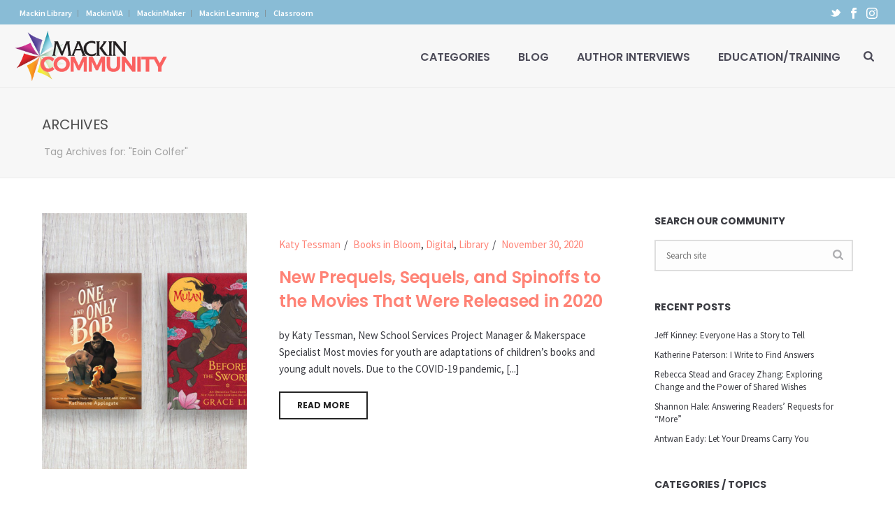

--- FILE ---
content_type: text/html; charset=UTF-8
request_url: https://www.mackincommunity.com/tag/eoin-colfer/
body_size: 21942
content:
<!DOCTYPE html>
<html lang="en-US" prefix="og: https://ogp.me/ns# fb: https://ogp.me/ns/fb# website: https://ogp.me/ns/website#" >
<head>
		<meta charset="UTF-8" /><meta name="viewport" content="width=device-width, initial-scale=1.0, minimum-scale=1.0, maximum-scale=1.0, user-scalable=0" /><meta http-equiv="X-UA-Compatible" content="IE=edge,chrome=1" /><meta name="format-detection" content="telephone=no"><title>Eoin Colfer – Mackin Community</title>
<script type="text/javascript">var ajaxurl = "https://www.mackincommunity.com/wp-admin/admin-ajax.php";</script>
		<style id="critical-path-css" type="text/css">
			body,html{width:100%;height:100%;margin:0;padding:0}.page-preloader{top:0;left:0;z-index:999;position:fixed;height:100%;width:100%;text-align:center}.preloader-preview-area{animation-delay:-.2s;top:50%;-ms-transform:translateY(100%);transform:translateY(100%);margin-top:10px;max-height:calc(50% - 20px);opacity:1;width:100%;text-align:center;position:absolute}.preloader-logo{max-width:90%;top:50%;-ms-transform:translateY(-100%);transform:translateY(-100%);margin:-10px auto 0 auto;max-height:calc(50% - 20px);opacity:1;position:relative}.ball-pulse>div{width:15px;height:15px;border-radius:100%;margin:2px;animation-fill-mode:both;display:inline-block;animation:ball-pulse .75s infinite cubic-bezier(.2,.68,.18,1.08)}.ball-pulse>div:nth-child(1){animation-delay:-.36s}.ball-pulse>div:nth-child(2){animation-delay:-.24s}.ball-pulse>div:nth-child(3){animation-delay:-.12s}@keyframes ball-pulse{0%{transform:scale(1);opacity:1}45%{transform:scale(.1);opacity:.7}80%{transform:scale(1);opacity:1}}.ball-clip-rotate-pulse{position:relative;-ms-transform:translateY(-15px) translateX(-10px);transform:translateY(-15px) translateX(-10px);display:inline-block}.ball-clip-rotate-pulse>div{animation-fill-mode:both;position:absolute;top:0;left:0;border-radius:100%}.ball-clip-rotate-pulse>div:first-child{height:36px;width:36px;top:7px;left:-7px;animation:ball-clip-rotate-pulse-scale 1s 0s cubic-bezier(.09,.57,.49,.9) infinite}.ball-clip-rotate-pulse>div:last-child{position:absolute;width:50px;height:50px;left:-16px;top:-2px;background:0 0;border:2px solid;animation:ball-clip-rotate-pulse-rotate 1s 0s cubic-bezier(.09,.57,.49,.9) infinite;animation-duration:1s}@keyframes ball-clip-rotate-pulse-rotate{0%{transform:rotate(0) scale(1)}50%{transform:rotate(180deg) scale(.6)}100%{transform:rotate(360deg) scale(1)}}@keyframes ball-clip-rotate-pulse-scale{30%{transform:scale(.3)}100%{transform:scale(1)}}@keyframes square-spin{25%{transform:perspective(100px) rotateX(180deg) rotateY(0)}50%{transform:perspective(100px) rotateX(180deg) rotateY(180deg)}75%{transform:perspective(100px) rotateX(0) rotateY(180deg)}100%{transform:perspective(100px) rotateX(0) rotateY(0)}}.square-spin{display:inline-block}.square-spin>div{animation-fill-mode:both;width:50px;height:50px;animation:square-spin 3s 0s cubic-bezier(.09,.57,.49,.9) infinite}.cube-transition{position:relative;-ms-transform:translate(-25px,-25px);transform:translate(-25px,-25px);display:inline-block}.cube-transition>div{animation-fill-mode:both;width:15px;height:15px;position:absolute;top:-5px;left:-5px;animation:cube-transition 1.6s 0s infinite ease-in-out}.cube-transition>div:last-child{animation-delay:-.8s}@keyframes cube-transition{25%{transform:translateX(50px) scale(.5) rotate(-90deg)}50%{transform:translate(50px,50px) rotate(-180deg)}75%{transform:translateY(50px) scale(.5) rotate(-270deg)}100%{transform:rotate(-360deg)}}.ball-scale>div{border-radius:100%;margin:2px;animation-fill-mode:both;display:inline-block;height:60px;width:60px;animation:ball-scale 1s 0s ease-in-out infinite}@keyframes ball-scale{0%{transform:scale(0)}100%{transform:scale(1);opacity:0}}.line-scale>div{animation-fill-mode:both;display:inline-block;width:5px;height:50px;border-radius:2px;margin:2px}.line-scale>div:nth-child(1){animation:line-scale 1s -.5s infinite cubic-bezier(.2,.68,.18,1.08)}.line-scale>div:nth-child(2){animation:line-scale 1s -.4s infinite cubic-bezier(.2,.68,.18,1.08)}.line-scale>div:nth-child(3){animation:line-scale 1s -.3s infinite cubic-bezier(.2,.68,.18,1.08)}.line-scale>div:nth-child(4){animation:line-scale 1s -.2s infinite cubic-bezier(.2,.68,.18,1.08)}.line-scale>div:nth-child(5){animation:line-scale 1s -.1s infinite cubic-bezier(.2,.68,.18,1.08)}@keyframes line-scale{0%{transform:scaley(1)}50%{transform:scaley(.4)}100%{transform:scaley(1)}}.ball-scale-multiple{position:relative;-ms-transform:translateY(30px);transform:translateY(30px);display:inline-block}.ball-scale-multiple>div{border-radius:100%;animation-fill-mode:both;margin:2px;position:absolute;left:-30px;top:0;opacity:0;margin:0;width:50px;height:50px;animation:ball-scale-multiple 1s 0s linear infinite}.ball-scale-multiple>div:nth-child(2){animation-delay:-.2s}.ball-scale-multiple>div:nth-child(3){animation-delay:-.2s}@keyframes ball-scale-multiple{0%{transform:scale(0);opacity:0}5%{opacity:1}100%{transform:scale(1);opacity:0}}.ball-pulse-sync{display:inline-block}.ball-pulse-sync>div{width:15px;height:15px;border-radius:100%;margin:2px;animation-fill-mode:both;display:inline-block}.ball-pulse-sync>div:nth-child(1){animation:ball-pulse-sync .6s -.21s infinite ease-in-out}.ball-pulse-sync>div:nth-child(2){animation:ball-pulse-sync .6s -.14s infinite ease-in-out}.ball-pulse-sync>div:nth-child(3){animation:ball-pulse-sync .6s -70ms infinite ease-in-out}@keyframes ball-pulse-sync{33%{transform:translateY(10px)}66%{transform:translateY(-10px)}100%{transform:translateY(0)}}.transparent-circle{display:inline-block;border-top:.5em solid rgba(255,255,255,.2);border-right:.5em solid rgba(255,255,255,.2);border-bottom:.5em solid rgba(255,255,255,.2);border-left:.5em solid #fff;transform:translateZ(0);animation:transparent-circle 1.1s infinite linear;width:50px;height:50px;border-radius:50%}.transparent-circle:after{border-radius:50%;width:10em;height:10em}@keyframes transparent-circle{0%{transform:rotate(0)}100%{transform:rotate(360deg)}}.ball-spin-fade-loader{position:relative;top:-10px;left:-10px;display:inline-block}.ball-spin-fade-loader>div{width:15px;height:15px;border-radius:100%;margin:2px;animation-fill-mode:both;position:absolute;animation:ball-spin-fade-loader 1s infinite linear}.ball-spin-fade-loader>div:nth-child(1){top:25px;left:0;animation-delay:-.84s;-webkit-animation-delay:-.84s}.ball-spin-fade-loader>div:nth-child(2){top:17.05px;left:17.05px;animation-delay:-.72s;-webkit-animation-delay:-.72s}.ball-spin-fade-loader>div:nth-child(3){top:0;left:25px;animation-delay:-.6s;-webkit-animation-delay:-.6s}.ball-spin-fade-loader>div:nth-child(4){top:-17.05px;left:17.05px;animation-delay:-.48s;-webkit-animation-delay:-.48s}.ball-spin-fade-loader>div:nth-child(5){top:-25px;left:0;animation-delay:-.36s;-webkit-animation-delay:-.36s}.ball-spin-fade-loader>div:nth-child(6){top:-17.05px;left:-17.05px;animation-delay:-.24s;-webkit-animation-delay:-.24s}.ball-spin-fade-loader>div:nth-child(7){top:0;left:-25px;animation-delay:-.12s;-webkit-animation-delay:-.12s}.ball-spin-fade-loader>div:nth-child(8){top:17.05px;left:-17.05px;animation-delay:0s;-webkit-animation-delay:0s}@keyframes ball-spin-fade-loader{50%{opacity:.3;transform:scale(.4)}100%{opacity:1;transform:scale(1)}}		</style>

		<link rel="alternate" type="application/rss+xml" title="Mackin Community &raquo; Feed" href="https://www.mackincommunity.com/feed/" />
<link rel="alternate" type="application/rss+xml" title="Mackin Community &raquo; Comments Feed" href="https://www.mackincommunity.com/comments/feed/" />

<link rel="shortcut icon" href="https://www.mackincommunity.com/wp-content/uploads/2018/05/favicon.ico"  />
<link rel="apple-touch-icon-precomposed" href="https://www.mackin.com/hq/wp-content/uploads/mackin-app57.png">
<link rel="apple-touch-icon-precomposed" sizes="114x114" href="https://www.mackin.com/hq/wp-content/uploads/mackin-app114.png">
<link rel="apple-touch-icon-precomposed" sizes="72x72" href="https://www.mackin.com/hq/wp-content/uploads/mackin-app72.png">
<link rel="apple-touch-icon-precomposed" sizes="144x144" href="https://www.mackin.com/hq/wp-content/uploads/mackin-app144.png">
<link rel="alternate" type="application/rss+xml" title="Mackin Community &raquo; Eoin Colfer Tag Feed" href="https://www.mackincommunity.com/tag/eoin-colfer/feed/" />
<script type="text/javascript">window.abb = {};php = {};window.PHP = {};PHP.ajax = "https://www.mackincommunity.com/wp-admin/admin-ajax.php";PHP.wp_p_id = "";var mk_header_parallax, mk_banner_parallax, mk_page_parallax, mk_footer_parallax, mk_body_parallax;var mk_images_dir = "https://www.mackincommunity.com/wp-content/themes/jupiter/assets/images",mk_theme_js_path = "https://www.mackincommunity.com/wp-content/themes/jupiter/assets/js",mk_theme_dir = "https://www.mackincommunity.com/wp-content/themes/jupiter",mk_captcha_placeholder = "Enter Captcha",mk_captcha_invalid_txt = "Invalid. Try again.",mk_captcha_correct_txt = "Captcha correct.",mk_responsive_nav_width = 1200,mk_vertical_header_back = "Back",mk_vertical_header_anim = "1",mk_check_rtl = true,mk_grid_width = 1200,mk_ajax_search_option = "beside_nav",mk_preloader_bg_color = "#fff",mk_accent_color = "#ff8376",mk_go_to_top =  "true",mk_smooth_scroll =  "true",mk_show_background_video =  "true",mk_preloader_bar_color = "#ff8376",mk_preloader_logo = "";mk_typekit_id   = "",mk_google_fonts = ["Poppins:100italic,200italic,300italic,400italic,500italic,600italic,700italic,800italic,900italic,100,200,300,400,500,600,700,800,900","Source Sans Pro:100italic,200italic,300italic,400italic,500italic,600italic,700italic,800italic,900italic,100,200,300,400,500,600,700,800,900"],mk_global_lazyload = true;</script><link rel='stylesheet' id='sgr-css' href='https://www.mackincommunity.com/wp-content/plugins/simple-google-recaptcha/sgr.css?ver=1685276967' type='text/css' media='all' />
<link rel='stylesheet' id='ctf_styles-css' href='https://www.mackincommunity.com/wp-content/plugins/custom-twitter-feeds/css/ctf-styles.min.css?ver=2.0.5' type='text/css' media='all' />
<link rel='stylesheet' id='math-captcha-frontend-css' href='https://www.mackincommunity.com/wp-content/plugins/wp-math-captcha/css/frontend.css?ver=6.1.9' type='text/css' media='all' />
<link rel='stylesheet' id='ppress-frontend-css' href='https://www.mackincommunity.com/wp-content/plugins/wp-user-avatar/assets/css/frontend.min.css?ver=4.8.0' type='text/css' media='all' />
<link rel='stylesheet' id='ppress-flatpickr-css' href='https://www.mackincommunity.com/wp-content/plugins/wp-user-avatar/assets/flatpickr/flatpickr.min.css?ver=4.8.0' type='text/css' media='all' />
<link rel='stylesheet' id='ppress-select2-css' href='https://www.mackincommunity.com/wp-content/plugins/wp-user-avatar/assets/select2/select2.min.css?ver=6.1.9' type='text/css' media='all' />
<link rel='stylesheet' id='theme-styles-css' href='https://www.mackincommunity.com/wp-content/themes/jupiter/assets/stylesheet/min/full-styles.6.10.2.css?ver=1685277547' type='text/css' media='all' />
<style id='theme-styles-inline-css' type='text/css'>

			#wpadminbar {
				-webkit-backface-visibility: hidden;
				backface-visibility: hidden;
				-webkit-perspective: 1000;
				-ms-perspective: 1000;
				perspective: 1000;
				-webkit-transform: translateZ(0px);
				-ms-transform: translateZ(0px);
				transform: translateZ(0px);
			}
			@media screen and (max-width: 600px) {
				#wpadminbar {
					position: fixed !important;
				}
			}
		
body { background-color:#fff; } .hb-custom-header #mk-page-introduce, .mk-header { background-color:#f7f7f7;background-size:cover;-webkit-background-size:cover;-moz-background-size:cover; } .hb-custom-header > div, .mk-header-bg { background-color:#f7f7f7; } .mk-classic-nav-bg { background-color:#f7f7f7; } .master-holder-bg { background-color:#fff; } #mk-footer { background-color:#3d4045; } #mk-boxed-layout { -webkit-box-shadow:0 0 px rgba(0, 0, 0, ); -moz-box-shadow:0 0 px rgba(0, 0, 0, ); box-shadow:0 0 px rgba(0, 0, 0, ); } .mk-news-tab .mk-tabs-tabs .is-active a, .mk-fancy-title.pattern-style span, .mk-fancy-title.pattern-style.color-gradient span:after, .page-bg-color { background-color:#fff; } .page-title { font-size:20px; color:#4d4d4d; text-transform:uppercase; font-weight:400; letter-spacing:2px; } .page-subtitle { font-size:14px; line-height:100%; color:#a3a3a3; font-size:14px; text-transform:none; } .mk-header { border-bottom:1px solid #ededed; } .header-style-1 .mk-header-padding-wrapper, .header-style-2 .mk-header-padding-wrapper, .header-style-3 .mk-header-padding-wrapper { padding-top:126px; } .mk-process-steps[max-width~="950px"] ul::before { display:none !important; } .mk-process-steps[max-width~="950px"] li { margin-bottom:30px !important; width:100% !important; text-align:center; } .mk-event-countdown-ul[max-width~="750px"] li { width:90%; display:block; margin:0 auto 15px; } body { font-family:HelveticaNeue-Light, Helvetica Neue Light, Helvetica Neue, Helvetica, Arial, "Lucida Grande", sans-serif } h1, h2, h3, h4, h5, #mk-page-introduce, .the-title, .main-navigation-ul, .mk-vm-menuwrapper, .mk-button, .mk-fancy-title, .mk-button-gradient, .mk-blog-container .mk-blog-meta .the-title, .post .blog-single-title, .mk-blog-hero .content-holder .the-title, .blog-blockquote-content, .blog-twitter-content, .mk-box-icon .icon-box-title { font-family:Poppins } body, h6, p:not(.form-row):not(.woocommerce-mini-cart__empty-message):not(.woocommerce-mini-cart__total):not(.woocommerce-mini-cart__buttons):not(.mk-product-total-name):not(.woocommerce-result-count), .woocommerce-customer-details address, textarea,input,select,button, #mk-footer-navigation ul li a, .mk-footer-copyright { font-family:Source Sans Pro } @font-face { font-family:'star'; src:url('https://www.mackincommunity.com/wp-content/themes/jupiter/assets/stylesheet/fonts/star/font.eot'); src:url('https://www.mackincommunity.com/wp-content/themes/jupiter/assets/stylesheet/fonts/star/font.eot?#iefix') format('embedded-opentype'), url('https://www.mackincommunity.com/wp-content/themes/jupiter/assets/stylesheet/fonts/star/font.woff') format('woff'), url('https://www.mackincommunity.com/wp-content/themes/jupiter/assets/stylesheet/fonts/star/font.ttf') format('truetype'), url('https://www.mackincommunity.com/wp-content/themes/jupiter/assets/stylesheet/fonts/star/font.svg#star') format('svg'); font-weight:normal; font-style:normal; } @font-face { font-family:'WooCommerce'; src:url('https://www.mackincommunity.com/wp-content/themes/jupiter/assets/stylesheet/fonts/woocommerce/font.eot'); src:url('https://www.mackincommunity.com/wp-content/themes/jupiter/assets/stylesheet/fonts/woocommerce/font.eot?#iefix') format('embedded-opentype'), url('https://www.mackincommunity.com/wp-content/themes/jupiter/assets/stylesheet/fonts/woocommerce/font.woff') format('woff'), url('https://www.mackincommunity.com/wp-content/themes/jupiter/assets/stylesheet/fonts/woocommerce/font.ttf') format('truetype'), url('https://www.mackincommunity.com/wp-content/themes/jupiter/assets/stylesheet/fonts/woocommerce/font.svg#WooCommerce') format('svg'); font-weight:normal; font-style:normal; } .mk-main-navigation ul .megamenu-title {text-transform:uppercase;} .has-mega-menu .megamenu-title::after {display:none;} .mk-toolbar-navigation a:hover { color:#4d4c59 !important; opacity:1;} .mk-toolbar-navigation ul li a {font-weight:600; border-right:1px solid #819299; padding:0 8px;} .mk-responsive-nav li ul li a {text-transform:uppercase; padding:10px 15px 10px 15px !important; font-size:14px; font-weight:700; border-bottom:solid 1px #f1f1f1;} .mk-responsive-nav li ul li ul li a {text-transform:inherit; font-weight:600; padding:10px 15px 10px 25px !important;} .mk-responsive-nav li a:hover {background-color:#ff8376; color:#ffffff !important;} .clearFix {clear:both; margin:0px 0px !important;} .authorIntro {font-size:20px; font-weight:600 !important;} .noMargin {margin-bottom:0px;} .postChart td {border:solid 3px #ffffff;} .comment-form-website {display:none !important;} .comment-form-cookies-consent {display:none !important;} .whiteText p, .whiteText h1, .whiteText h2, .whiteText h3, .whiteText h4, .whiteText h5, .whiteText h6, .whiteText label .whiteText strong, .whiteText ul li {color:#ffffff !important;} h1, h2, h3 {letter-spacing:-0.25px !important;} h4, h5, h6 {letter-spacing:-0.25px !important;} .widgettitle {font-family:'Poppins', sans-serif; font-weight:700 !important; letter-spacing:0px;} .mk-blog-thumbnail-item .item-wrapper h3 {letter-spacing:-0.25px;} .mk-blog-magazine-item.magazine-featured-post .the-excerpt p {letter-spacing:0px; font-size:15px; color:#3a3b41;} .mk-blog-magazine-item .the-title {letter-spacing:0px;} sup {top:0em;} .wp-caption p.wp-caption-text {font-size:13px; font-style:italic;} .wp-caption {margin-bottom:1.0em;} .finePrint {font-size:12px;} .mk-single-content hr {margin:35px 0;} .intro {font-size:18px; line-height:1.5;} #mailpoet_form_2 .mailpoet_text {width:100% !important;} #mailpoet_form_2 .mailpoet_paragraph input[type=submit] {background-color:#ff8376; border-radius:30px; font-weight:700; font-family:Poppins; color:#ffffff; padding:14px 22px; border:0px;} #mailpoet_form_2 .mailpoet_paragraph input[type=submit]:hover {background-color:#4d4c59;} #mk-footer #mailpoet_form_2 .mailpoet_text_label {font-weight:600; color:#ffffff;} #mk-footer #mailpoet_form_2 .mailpoet_text {background-color:#4d5158; border:0px; margin-top:5px; color:#ffffff;} .mk-button--text {letter-spacing:0px !important;} #mk-filter-portfolio.sortable-classic-style ul li a {letter-spacing:0px; font-family:Poppins; font-weight:700; padding:14px 22px;} #mk-filter-portfolio.sortable-classic-style ul li a.current {background-color:#ff8376; border-radius:30px; font-weight:700; font-family:Poppins; color:#ffffff;} #mk-filter-portfolio.sortable-classic-style ul li a.current:hover {background-color:#e5515f; color:#ffffff !important;} .mk-about-author-wrapper .about-author-social {display:none;} .mk-blog-hero.bold-style .mk-author-avatar {margin-top:40px;} ul.children {margin-left:15px !important;} .blockquote {background-color:transparent !important;} .master-holder select:not(.gfield_select) {font-weight:400;} img.imgBorder {border:1px solid #bcbcbc;} .mk-blog-hero.bold-style .the-title {max-width:850px;} .mk-blog-hero.bold-style:before {opacity:.6 !important;} .mk-blog-hero.bold-style .mk-author-name, .mk-blog-hero.bold-style .mk-publish-date {font-weight:600;} .grayBox {border-radius:10px; padding:30px 40px 30px 40px; margin:25px 0 30px 0; background-color:#ececec;} .darkBox {border-radius:10px; padding:30px 40px 30px 40px; margin:25px 0 30px 0; background-color:#4d4c59;} .blueBox {border-radius:10px; padding:30px 40px 30px 40px; margin:25px 0 30px 0; background-color:#99d3e1;} .coralBox {border-radius:10px; padding:30px 40px 30px 40px; margin:25px 0 30px 0; background-color:#ff8376;} .mk-blog-single {padding:0px 0 !important;} .embedVideo {position:relative; padding-bottom:56.25%; padding-top:30px; height:0; overflow:hidden; margin-bottom:30px;} .embedVideo iframe, .embedVideo object, .embedVideo embed {position:absolute; top:0; left:0; width:100%; height:100%;} #gallery-1 img {border:1px solid #cfcfcf !important;} #gallery-1 .gallery-item {width:44% !important; margin:10px 3% 30px 3% !important;} .mk-blog-single .mk-single-content .alignleft, img.alignleft {margin-right:2.5em; margin-bottom:2.25em;} .nf-field-element input[type=button] {background-color:#ff8376; border-radius:30px; font-weight:700; font-family:Poppins; color:#ffffff; padding:14px 22px; border:0px;} .nf-field-element input[type=button]:hover {background-color:#e5515f;} .nf-form-fields-required {display:none;} #nf-field-38-container {display:none;} .nf-field-container {margin-bottom:16px !important;} .widget_posts_lists ul li .post-list-title {font-size:14px; line-height:20px;} .widget .mk-tweet-list li .tweet-text {font-size:14px; font-weight:600; line-height:20px;} .widget .mk-tweet-list li .mk-svg-icon {height:16px; top:0px;} .centerFix {text-align:center;} .imgRoll img {-webkit-transition:.2s ease-in-out;transition:.2s ease-in-out} .imgRoll img:hover {-webkit-transform:scale(1.05);transform:scale(1.05)} .mk-portfolio-classic-item .from-left {margin-left:-30px;} .mk-portfolio-classic-item .mk-svg-icon {height:45px !important; width:45px !important;} .bookShadow img {box-shadow:0 2px 7.68px .32px rgba(0,0,0,.2),0 12px 26px 0 rgba(0,0,0,.2); margin-bottom:25px;} .bookShadow {box-shadow:0 2px 7.68px .32px rgba(0,0,0,.2),0 12px 26px 0 rgba(0,0,0,.2); margin-bottom:25px;} h1,h2,h3,h4,h5 {letter-spacing:0.25px;} blockquote:before {display:none;} blockquote {padding:7px 0px 5px 30px; background-color:rgba(255, 255, 255, 0); border-left:8px solid #ff8376;} .mk-blockquote.quote-style {border-radius:10px;} blockquote h5 {line-height:26px;} .authorSidebar {background-color:#f5f5f5; padding:30px 30px 5px 30px;} .authorSidebar hr {margin:30px 0 30px 0;} .authorSidebar h3 {margin:0 0 20px 0;} .authorQuestion {color:#ff8376; font-size:16px;}
</style>
<link rel='stylesheet' id='mkhb-render-css' href='https://www.mackincommunity.com/wp-content/themes/jupiter/header-builder/includes/assets/css/mkhb-render.css?ver=6.10.2' type='text/css' media='all' />
<link rel='stylesheet' id='mkhb-row-css' href='https://www.mackincommunity.com/wp-content/themes/jupiter/header-builder/includes/assets/css/mkhb-row.css?ver=6.10.2' type='text/css' media='all' />
<link rel='stylesheet' id='mkhb-column-css' href='https://www.mackincommunity.com/wp-content/themes/jupiter/header-builder/includes/assets/css/mkhb-column.css?ver=6.10.2' type='text/css' media='all' />
<link rel='stylesheet' id='theme-options-css' href='https://www.mackincommunity.com/wp-content/uploads/mk_assets/theme-options-production-1765835724.css?ver=1765835722' type='text/css' media='all' />
<link rel='stylesheet' id='jupiter-donut-shortcodes-css' href='https://www.mackincommunity.com/wp-content/plugins/jupiter-donut/assets/css/shortcodes-styles.min.css?ver=1.4.2' type='text/css' media='all' />
<link rel='stylesheet' id='mk-style-css' href='https://www.mackincommunity.com/wp-content/themes/jupiter-child/style.css?ver=6.1.9' type='text/css' media='all' />
<script type='text/javascript' id='sgr-js-extra'>
/* <![CDATA[ */
var sgr = {"sgr_site_key":"6Ld_n6oUAAAAAPbJR3ea3IVNy9zlcYj4L5L_z1XS"};
/* ]]> */
</script>
<script type='text/javascript' src='https://www.mackincommunity.com/wp-content/plugins/simple-google-recaptcha/sgr.js?ver=1685276967' id='sgr-js'></script>
<script type='text/javascript' data-noptimize='' data-no-minify='' src='https://www.mackincommunity.com/wp-content/themes/jupiter/assets/js/plugins/wp-enqueue/min/webfontloader.js?ver=6.1.9' id='mk-webfontloader-js'></script>
<script type='text/javascript' id='mk-webfontloader-js-after'>
WebFontConfig = {
	timeout: 2000
}

if ( mk_typekit_id.length > 0 ) {
	WebFontConfig.typekit = {
		id: mk_typekit_id
	}
}

if ( mk_google_fonts.length > 0 ) {
	WebFontConfig.google = {
		families:  mk_google_fonts
	}
}

if ( (mk_google_fonts.length > 0 || mk_typekit_id.length > 0) && navigator.userAgent.indexOf("Speed Insights") == -1) {
	WebFont.load( WebFontConfig );
}
		
</script>
<script type='text/javascript' src='https://www.mackincommunity.com/wp-includes/js/jquery/jquery.min.js?ver=3.6.1' id='jquery-core-js'></script>
<script type='text/javascript' src='https://www.mackincommunity.com/wp-includes/js/jquery/jquery-migrate.min.js?ver=3.3.2' id='jquery-migrate-js'></script>
<script type='text/javascript' src='https://www.mackincommunity.com/wp-content/plugins/wp-user-avatar/assets/flatpickr/flatpickr.min.js?ver=4.8.0' id='ppress-flatpickr-js'></script>
<script type='text/javascript' src='https://www.mackincommunity.com/wp-content/plugins/wp-user-avatar/assets/select2/select2.min.js?ver=4.8.0' id='ppress-select2-js'></script>
<link rel="https://api.w.org/" href="https://www.mackincommunity.com/wp-json/" /><link rel="alternate" type="application/json" href="https://www.mackincommunity.com/wp-json/wp/v2/tags/882" /><link rel="EditURI" type="application/rsd+xml" title="RSD" href="https://www.mackincommunity.com/xmlrpc.php?rsd" />
<link rel="wlwmanifest" type="application/wlwmanifest+xml" href="https://www.mackincommunity.com/wp-includes/wlwmanifest.xml" />
<meta name="generator" content="WordPress 6.1.9" />
        <!-- Custom Twitter Feeds CSS -->
        <style type="text/css">
            #ctf .ctf-item {padding: 15px 0px;}
#ctf .ctf-author-name {margin-left: 0px;}
        </style>
        <meta itemprop="author" content="" /><meta itemprop="datePublished" content="November 30, 2020" /><meta itemprop="dateModified" content="November 19, 2020" /><meta itemprop="publisher" content="Mackin Community" /><!-- Analytics by WP Statistics v14.0.2 - https://wp-statistics.com/ -->
<script> var isTest = false; </script><style type="text/css">.recentcomments a{display:inline !important;padding:0 !important;margin:0 !important;}</style>

<meta name="wpsso-begin" content="wpsso meta tags and schema markup begin"/>
<!-- generator:1 --><meta name="generator" content="WPSSO Core 13.5.0/S"/>
<link rel="canonical" href="https://www.mackincommunity.com/tag/eoin-colfer/"/>
<meta property="fb:app_id" content="966242223397117"/>
<meta property="og:type" content="website"/>
<meta property="og:url" content="https://www.mackincommunity.com/tag/eoin-colfer/"/>
<meta property="og:locale" content="en_US"/>
<meta property="og:site_name" content="Mackin Community"/>
<meta property="og:title" content="Eoin Colfer"/>
<meta property="og:description" content="No Description."/>
<meta name="twitter:domain" content="www.mackincommunity.com"/>
<meta name="twitter:site" content="@MackinLibrary"/>
<meta name="twitter:title" content="Eoin Colfer"/>
<meta name="twitter:description" content="No Description."/>
<meta name="twitter:card" content="summary"/>
<meta name="description" content="No Description."/>
<meta name="robots" content="follow, index, max-snippet:-1, max-image-preview:large, max-video-preview:-1"/>
<script type="application/ld+json" id="wpsso-schema-json">{
    "@context": "https://schema.org",
    "@graph": [
        {
            "@id": "/tag/eoin-colfer/#sso/item-list",
            "@context": "https://schema.org",
            "@type": "ItemList",
            "url": "https://www.mackincommunity.com/tag/eoin-colfer/",
            "name": "Eoin Colfer",
            "description": "No Description.",
            "mainEntityOfPage": "https://www.mackincommunity.com/tag/eoin-colfer/",
            "itemListOrder": "https://schema.org/ItemListOrderDescending",
            "itemListElement": [
                {
                    "@context": "https://schema.org",
                    "@type": "ListItem",
                    "position": 1,
                    "url": "https://www.mackincommunity.com/2020/11/30/new-prequels-sequels-and-spinoffs-to-the-movies-that-were-released-in-2020/"
                }
            ]
        }
    ]
}</script>
<meta name="wpsso-end" content="wpsso meta tags and schema markup end"/>
<meta name="wpsso-cached" content="2026-01-17T11:22:37+00:00">
<meta name="wpsso-added" content="2026-01-18T16:08:02+00:00 in 0.001544 secs for www.mackincommunity.com">

<meta name="generator" content="Powered by WPBakery Page Builder - drag and drop page builder for WordPress."/>
<meta name="generator" content="Powered by Slider Revolution 6.5.31 - responsive, Mobile-Friendly Slider Plugin for WordPress with comfortable drag and drop interface." />
<script>function setREVStartSize(e){
			//window.requestAnimationFrame(function() {
				window.RSIW = window.RSIW===undefined ? window.innerWidth : window.RSIW;
				window.RSIH = window.RSIH===undefined ? window.innerHeight : window.RSIH;
				try {
					var pw = document.getElementById(e.c).parentNode.offsetWidth,
						newh;
					pw = pw===0 || isNaN(pw) || (e.l=="fullwidth" || e.layout=="fullwidth") ? window.RSIW : pw;
					e.tabw = e.tabw===undefined ? 0 : parseInt(e.tabw);
					e.thumbw = e.thumbw===undefined ? 0 : parseInt(e.thumbw);
					e.tabh = e.tabh===undefined ? 0 : parseInt(e.tabh);
					e.thumbh = e.thumbh===undefined ? 0 : parseInt(e.thumbh);
					e.tabhide = e.tabhide===undefined ? 0 : parseInt(e.tabhide);
					e.thumbhide = e.thumbhide===undefined ? 0 : parseInt(e.thumbhide);
					e.mh = e.mh===undefined || e.mh=="" || e.mh==="auto" ? 0 : parseInt(e.mh,0);
					if(e.layout==="fullscreen" || e.l==="fullscreen")
						newh = Math.max(e.mh,window.RSIH);
					else{
						e.gw = Array.isArray(e.gw) ? e.gw : [e.gw];
						for (var i in e.rl) if (e.gw[i]===undefined || e.gw[i]===0) e.gw[i] = e.gw[i-1];
						e.gh = e.el===undefined || e.el==="" || (Array.isArray(e.el) && e.el.length==0)? e.gh : e.el;
						e.gh = Array.isArray(e.gh) ? e.gh : [e.gh];
						for (var i in e.rl) if (e.gh[i]===undefined || e.gh[i]===0) e.gh[i] = e.gh[i-1];
											
						var nl = new Array(e.rl.length),
							ix = 0,
							sl;
						e.tabw = e.tabhide>=pw ? 0 : e.tabw;
						e.thumbw = e.thumbhide>=pw ? 0 : e.thumbw;
						e.tabh = e.tabhide>=pw ? 0 : e.tabh;
						e.thumbh = e.thumbhide>=pw ? 0 : e.thumbh;
						for (var i in e.rl) nl[i] = e.rl[i]<window.RSIW ? 0 : e.rl[i];
						sl = nl[0];
						for (var i in nl) if (sl>nl[i] && nl[i]>0) { sl = nl[i]; ix=i;}
						var m = pw>(e.gw[ix]+e.tabw+e.thumbw) ? 1 : (pw-(e.tabw+e.thumbw)) / (e.gw[ix]);
						newh =  (e.gh[ix] * m) + (e.tabh + e.thumbh);
					}
					var el = document.getElementById(e.c);
					if (el!==null && el) el.style.height = newh+"px";
					el = document.getElementById(e.c+"_wrapper");
					if (el!==null && el) {
						el.style.height = newh+"px";
						el.style.display = "block";
					}
				} catch(e){
					console.log("Failure at Presize of Slider:" + e)
				}
			//});
		  };</script>
<meta name="generator" content="Jupiter Child Theme " /><noscript><style> .wpb_animate_when_almost_visible { opacity: 1; }</style></noscript>	</head>

<body class="archive tag tag-eoin-colfer tag-882 wpb-js-composer js-comp-ver-6.9.0 vc_responsive" itemscope="itemscope" itemtype="https://schema.org/WebPage"  data-adminbar="">
	
	<!-- Target for scroll anchors to achieve native browser bahaviour + possible enhancements like smooth scrolling -->
	<div id="top-of-page"></div>

		<div id="mk-boxed-layout">

			<div id="mk-theme-container" >

				 
    <header data-height='90'
                data-sticky-height='55'
                data-responsive-height='90'
                data-transparent-skin=''
                data-header-style='1'
                data-sticky-style='fixed'
                data-sticky-offset='header' id="mk-header-1" class="mk-header header-style-1 header-align-left  toolbar-true menu-hover-2 sticky-style-fixed mk-background-stretch full-header " role="banner" itemscope="itemscope" itemtype="https://schema.org/WPHeader" >
                    <div class="mk-header-holder">
                                
<div class="mk-header-toolbar">

	
		<div class="mk-header-toolbar-holder">

		<nav class="mk-toolbar-navigation"><ul id="menu-toolbar" class="menu"><li id="menu-item-21" class="menu-item menu-item-type-custom menu-item-object-custom"><a href="https://www.mackin.com/hq/"><span class="meni-item-text">Mackin Library</span></a></li>
<li id="menu-item-22" class="menu-item menu-item-type-custom menu-item-object-custom"><a href="https://www.mackin.com/hq/digital/mackinvia/"><span class="meni-item-text">MackinVIA</span></a></li>
<li id="menu-item-24" class="menu-item menu-item-type-custom menu-item-object-custom"><a href="https://www.mackin.com/hq/mackinmaker/"><span class="meni-item-text">MackinMaker</span></a></li>
<li id="menu-item-25746" class="menu-item menu-item-type-custom menu-item-object-custom"><a href="https://mackinlearning.com"><span class="meni-item-text">Mackin Learning</span></a></li>
<li id="menu-item-25" class="menu-item menu-item-type-custom menu-item-object-custom"><a href="https://www.mackin.com/hq/classroom/"><span class="meni-item-text">Classroom</span></a></li>
</ul></nav><div class="mk-header-social toolbar-section"><ul><li><a class="twitter-hover " target="_blank" rel="noreferrer noopener" href="https://twitter.com/MackinLibrary"><svg  class="mk-svg-icon" data-name="mk-jupiter-icon-simple-twitter" data-cacheid="icon-696d05629d9ae" style=" height:16px; width: 16px; "  xmlns="http://www.w3.org/2000/svg" viewBox="0 0 512 512"><path d="M454.058 213.822c28.724-2.382 48.193-15.423 55.683-33.132-10.365 6.373-42.524 13.301-60.269 6.681-.877-4.162-1.835-8.132-2.792-11.706-13.527-49.679-59.846-89.698-108.382-84.865 3.916-1.589 7.914-3.053 11.885-4.388 5.325-1.923 36.678-7.003 31.749-18.079-4.176-9.728-42.471 7.352-49.672 9.597 9.501-3.581 25.26-9.735 26.93-20.667-14.569 1.991-28.901 8.885-39.937 18.908 3.998-4.293 7.01-9.536 7.666-15.171-38.91 24.85-61.624 74.932-80.025 123.523-14.438-13.972-27.239-25.008-38.712-31.114-32.209-17.285-70.722-35.303-131.156-57.736-1.862 19.996 9.899 46.591 43.723 64.273-7.325-.986-20.736 1.219-31.462 3.773 4.382 22.912 18.627 41.805 57.251 50.918-17.642 1.163-26.767 5.182-35.036 13.841 8.043 15.923 27.656 34.709 62.931 30.82-39.225 16.935-15.998 48.234 15.93 43.565-54.444 56.244-140.294 52.123-189.596 5.08 128.712 175.385 408.493 103.724 450.21-65.225 31.23.261 49.605-10.823 60.994-23.05-17.99 3.053-44.072-.095-57.914-5.846z"/></svg></i></a></li><li><a class="facebook-hover " target="_blank" rel="noreferrer noopener" href="https://www.facebook.com/MackinLibrary/"><svg  class="mk-svg-icon" data-name="mk-jupiter-icon-simple-facebook" data-cacheid="icon-696d05629dae3" style=" height:16px; width: 16px; "  xmlns="http://www.w3.org/2000/svg" viewBox="0 0 512 512"><path d="M192.191 92.743v60.485h-63.638v96.181h63.637v256.135h97.069v-256.135h84.168s6.674-51.322 9.885-96.508h-93.666v-42.921c0-8.807 11.565-20.661 23.01-20.661h71.791v-95.719h-83.57c-111.317 0-108.686 86.262-108.686 99.142z"/></svg></i></a></li><li><a class="instagram-hover " target="_blank" rel="noreferrer noopener" href="https://www.instagram.com/mackinlibrary/"><svg  class="mk-svg-icon" data-name="mk-jupiter-icon-simple-instagram" data-cacheid="icon-696d05629dc06" style=" height:16px; width: 16px; "  xmlns="http://www.w3.org/2000/svg" viewBox="0 0 81.2 81.2"><path d="M81,23.9c-0.2-4.3-0.9-7.3-1.9-9.9c-1-2.7-2.4-4.9-4.7-7.2c-2.3-2.3-4.5-3.6-7.2-4.7c-2.6-1-5.5-1.7-9.9-1.9 C53,0,51.6,0,40.6,0c-11,0-12.4,0-16.7,0.2c-4.3,0.2-7.3,0.9-9.9,1.9c-2.7,1-4.9,2.4-7.2,4.7C4.6,9.1,3.2,11.3,2.1,14 c-1,2.6-1.7,5.5-1.9,9.9C0,28.2,0,29.6,0,40.6c0,11,0,12.4,0.2,16.7c0.2,4.3,0.9,7.3,1.9,9.9c1,2.7,2.4,4.9,4.7,7.2 c2.3,2.3,4.5,3.6,7.2,4.7c2.6,1,5.5,1.7,9.9,1.9c4.3,0.2,5.7,0.2,16.7,0.2c11,0,12.4,0,16.7-0.2c4.3-0.2,7.3-0.9,9.9-1.9 c2.7-1,4.9-2.4,7.2-4.7c2.3-2.3,3.6-4.5,4.7-7.2c1-2.6,1.7-5.5,1.9-9.9c0.2-4.3,0.2-5.7,0.2-16.7C81.2,29.6,81.2,28.2,81,23.9z  M73.6,57c-0.2,4-0.8,6.1-1.4,7.5c-0.7,1.9-1.6,3.2-3,4.7c-1.4,1.4-2.8,2.3-4.7,3c-1.4,0.6-3.6,1.2-7.5,1.4 c-4.3,0.2-5.6,0.2-16.4,0.2c-10.8,0-12.1,0-16.4-0.2c-4-0.2-6.1-0.8-7.5-1.4c-1.9-0.7-3.2-1.6-4.7-3c-1.4-1.4-2.3-2.8-3-4.7 C8.4,63.1,7.7,61,7.6,57c-0.2-4.3-0.2-5.6-0.2-16.4c0-10.8,0-12.1,0.2-16.4c0.2-4,0.8-6.1,1.4-7.5c0.7-1.9,1.6-3.2,3-4.7 c1.4-1.4,2.8-2.3,4.7-3c1.4-0.6,3.6-1.2,7.5-1.4c4.3-0.2,5.6-0.2,16.4-0.2c10.8,0,12.1,0,16.4,0.2c4,0.2,6.1,0.8,7.5,1.4 c1.9,0.7,3.2,1.6,4.7,3c1.4,1.4,2.3,2.8,3,4.7c0.6,1.4,1.2,3.6,1.4,7.5c0.2,4.3,0.2,5.6,0.2,16.4C73.9,51.4,73.8,52.7,73.6,57z"/><path d="M40.6,19.8c-11.5,0-20.8,9.3-20.8,20.8c0,11.5,9.3,20.8,20.8,20.8c11.5,0,20.8-9.3,20.8-20.8 C61.4,29.1,52.1,19.8,40.6,19.8z M40.6,54.1c-7.5,0-13.5-6.1-13.5-13.5c0-7.5,6.1-13.5,13.5-13.5c7.5,0,13.5,6.1,13.5,13.5 C54.1,48.1,48.1,54.1,40.6,54.1z"/><circle cx="62.3" cy="18.9" r="4.9"/></svg></i></a></li></ul><div class="clearboth"></div></div>
		</div>

	
</div>
                <div class="mk-header-inner add-header-height">

                    <div class="mk-header-bg "></div>

                                            <div class="mk-toolbar-resposnive-icon"><svg  class="mk-svg-icon" data-name="mk-icon-chevron-down" data-cacheid="icon-696d05629de03" xmlns="http://www.w3.org/2000/svg" viewBox="0 0 1792 1792"><path d="M1683 808l-742 741q-19 19-45 19t-45-19l-742-741q-19-19-19-45.5t19-45.5l166-165q19-19 45-19t45 19l531 531 531-531q19-19 45-19t45 19l166 165q19 19 19 45.5t-19 45.5z"/></svg></div>
                    
                    
                            <div class="mk-header-nav-container one-row-style menu-hover-style-2" role="navigation" itemscope="itemscope" itemtype="https://schema.org/SiteNavigationElement" >
                                <nav class="mk-main-navigation js-main-nav"><ul id="menu-main" class="main-navigation-ul"><li id="menu-item-8" class="menu-item menu-item-type-custom menu-item-object-custom menu-item-has-children has-mega-menu"><a class="menu-item-link js-smooth-scroll"  href="#">Categories</a>
<ul style="" class="sub-menu mega_col_5">
	<li id="menu-item-18977" class="menu-item menu-item-type-post_type menu-item-object-page menu-item-has-children mega_col_5 mk_mega_first"><div class="megamenu-title">Digital</div>
	<ul style="" class="sub-menu mega_col_5">
		<li id="menu-item-18974" class="menu-item menu-item-type-post_type menu-item-object-page"><a class="menu-item-link js-smooth-scroll"  href="https://www.mackincommunity.com/digital/">About</a></li>
		<li id="menu-item-26245" class="menu-item menu-item-type-post_type menu-item-object-page"><a class="menu-item-link js-smooth-scroll"  href="https://www.mackincommunity.com/digital/blog/">Blog</a></li>
		<li id="menu-item-39" class="menu-item menu-item-type-custom menu-item-object-custom"><a class="menu-item-link js-smooth-scroll"  href="https://home.mackin.com/resources/videos/">Videos</a></li>
	</ul>
</li>
	<li id="menu-item-18978" class="menu-item menu-item-type-post_type menu-item-object-page menu-item-has-children mega_col_5"><div class="megamenu-title">Library</div>
	<ul style="" class="sub-menu mega_col_5">
		<li id="menu-item-18975" class="menu-item menu-item-type-post_type menu-item-object-page"><a class="menu-item-link js-smooth-scroll"  href="https://www.mackincommunity.com/library/">About</a></li>
		<li id="menu-item-26236" class="menu-item menu-item-type-post_type menu-item-object-page"><a class="menu-item-link js-smooth-scroll"  href="https://www.mackincommunity.com/library/blog/">Blog</a></li>
		<li id="menu-item-26241" class="menu-item menu-item-type-post_type menu-item-object-page"><a class="menu-item-link js-smooth-scroll"  href="https://www.mackincommunity.com/library/books-in-bloom/">Books in Bloom</a></li>
		<li id="menu-item-17802" class="menu-item menu-item-type-custom menu-item-object-custom"><a class="menu-item-link js-smooth-scroll"  href="https://home.mackin.com/resources/videos/mackin-overviews/">Videos</a></li>
	</ul>
</li>
	<li id="menu-item-17853" class="menu-item menu-item-type-post_type menu-item-object-page menu-item-has-children mega_col_5"><div class="megamenu-title">Makerspace</div>
	<ul style="" class="sub-menu mega_col_5">
		<li id="menu-item-18983" class="menu-item menu-item-type-post_type menu-item-object-page"><a class="menu-item-link js-smooth-scroll"  href="https://www.mackincommunity.com/makerspace/">About</a></li>
		<li id="menu-item-26251" class="menu-item menu-item-type-post_type menu-item-object-page"><a class="menu-item-link js-smooth-scroll"  href="https://www.mackincommunity.com/makerspace/blog/">Blog</a></li>
		<li id="menu-item-19377" class="menu-item menu-item-type-post_type menu-item-object-page"><a class="menu-item-link js-smooth-scroll"  href="https://www.mackincommunity.com/experts/">Experts</a></li>
		<li id="menu-item-28" class="menu-item menu-item-type-custom menu-item-object-custom"><a class="menu-item-link js-smooth-scroll"  href="https://home.mackin.com/digital/videos/makerspace-overviews/">Video</a></li>
	</ul>
</li>
	<li id="menu-item-23099" class="menu-item menu-item-type-post_type menu-item-object-page menu-item-has-children mega_col_5"><div class="megamenu-title">Classroom</div>
	<ul style="" class="sub-menu mega_col_5">
		<li id="menu-item-23101" class="menu-item menu-item-type-post_type menu-item-object-page"><a class="menu-item-link js-smooth-scroll"  href="https://www.mackincommunity.com/classroom/">About</a></li>
		<li id="menu-item-26262" class="menu-item menu-item-type-post_type menu-item-object-page"><a class="menu-item-link js-smooth-scroll"  href="https://www.mackincommunity.com/classroom/blog/">Teacher Talk</a></li>
	</ul>
</li>
	<li id="menu-item-18044" class="menu-item menu-item-type-post_type menu-item-object-page menu-item-has-children mega_col_5"><div class="megamenu-title">Library Transformation</div>
	<ul style="" class="sub-menu mega_col_5">
		<li id="menu-item-18982" class="menu-item menu-item-type-post_type menu-item-object-page"><a class="menu-item-link js-smooth-scroll"  href="https://www.mackincommunity.com/library-transformation/">About</a></li>
		<li id="menu-item-26261" class="menu-item menu-item-type-post_type menu-item-object-page"><a class="menu-item-link js-smooth-scroll"  href="https://www.mackincommunity.com/library-transformation/blog/">Blog</a></li>
		<li id="menu-item-18045" class="menu-item menu-item-type-post_type menu-item-object-page"><a class="menu-item-link js-smooth-scroll"  href="https://www.mackincommunity.com/library-transformation/advocates/">Advocates</a></li>
	</ul>
</li>
</ul>
</li>
<li id="menu-item-17494" class="menu-item menu-item-type-post_type menu-item-object-page no-mega-menu"><a class="menu-item-link js-smooth-scroll"  href="https://www.mackincommunity.com/blog/">Blog</a></li>
<li id="menu-item-17801" class="menu-item menu-item-type-post_type menu-item-object-page menu-item-has-children no-mega-menu"><a class="menu-item-link js-smooth-scroll"  href="https://www.mackincommunity.com/author-interviews/">Author Interviews</a>
<ul style="" class="sub-menu ">
	<li id="menu-item-19868" class="menu-item menu-item-type-post_type menu-item-object-page"><a class="menu-item-link js-smooth-scroll"  href="https://www.mackincommunity.com/author-interviews/">All Author Interviews</a></li>
	<li id="menu-item-19780" class="menu-item menu-item-type-post_type menu-item-object-page"><a class="menu-item-link js-smooth-scroll"  href="https://www.mackincommunity.com/author-interviews/videos/">Videos</a></li>
</ul>
</li>
<li id="menu-item-24231" class="menu-item menu-item-type-custom menu-item-object-custom no-mega-menu"><a class="menu-item-link js-smooth-scroll"  href="https://home.mackin.com/resources/webinars/">Education/Training</a></li>
</ul></nav>
<div class="main-nav-side-search">
	
	<a class="mk-search-trigger add-header-height mk-toggle-trigger" href="#"><i class="mk-svg-icon-wrapper"><svg  class="mk-svg-icon" data-name="mk-icon-search" data-cacheid="icon-696d0562aa336" style=" height:16px; width: 14.857142857143px; "  xmlns="http://www.w3.org/2000/svg" viewBox="0 0 1664 1792"><path d="M1152 832q0-185-131.5-316.5t-316.5-131.5-316.5 131.5-131.5 316.5 131.5 316.5 316.5 131.5 316.5-131.5 131.5-316.5zm512 832q0 52-38 90t-90 38q-54 0-90-38l-343-342q-179 124-399 124-143 0-273.5-55.5t-225-150-150-225-55.5-273.5 55.5-273.5 150-225 225-150 273.5-55.5 273.5 55.5 225 150 150 225 55.5 273.5q0 220-124 399l343 343q37 37 37 90z"/></svg></i></a>

	<div id="mk-nav-search-wrapper" class="mk-box-to-trigger">
		<form method="get" id="mk-header-navside-searchform" action="https://www.mackincommunity.com/">
			<input type="text" name="s" id="mk-ajax-search-input" autocomplete="off" />
			<input type="hidden" id="security" name="security" value="870828e2c3" /><input type="hidden" name="_wp_http_referer" value="/tag/eoin-colfer/" />			<i class="nav-side-search-icon"><input type="submit" value=""/><svg  class="mk-svg-icon" data-name="mk-moon-search-3" data-cacheid="icon-696d0562aa772" style=" height:16px; width: 16px; "  xmlns="http://www.w3.org/2000/svg" viewBox="0 0 512 512"><path d="M496.131 435.698l-121.276-103.147c-12.537-11.283-25.945-16.463-36.776-15.963 28.628-33.534 45.921-77.039 45.921-124.588 0-106.039-85.961-192-192-192-106.038 0-192 85.961-192 192s85.961 192 192 192c47.549 0 91.054-17.293 124.588-45.922-.5 10.831 4.68 24.239 15.963 36.776l103.147 121.276c17.661 19.623 46.511 21.277 64.11 3.678s15.946-46.449-3.677-64.11zm-304.131-115.698c-70.692 0-128-57.308-128-128s57.308-128 128-128 128 57.308 128 128-57.307 128-128 128z"/></svg></i>
		</form>
		<ul id="mk-nav-search-result" class="ui-autocomplete"></ul>
	</div>

</div>

                            </div>
                            
<div class="mk-nav-responsive-link">
    <div class="mk-css-icon-menu">
        <div class="mk-css-icon-menu-line-1"></div>
        <div class="mk-css-icon-menu-line-2"></div>
        <div class="mk-css-icon-menu-line-3"></div>
    </div>
</div>	<div class=" header-logo fit-logo-img add-header-height logo-is-responsive logo-has-sticky">
		<a href="https://www.mackincommunity.com/" title="Mackin Community">

			<img class="mk-desktop-logo dark-logo "
				title="A place for education, discovery, learning and growth"
				alt="A place for education, discovery, learning and growth"
				src="https://www.mackincommunity.com/wp-content/uploads/2018/06/mackin-community-header-logo.png" />

							<img class="mk-desktop-logo light-logo "
					title="A place for education, discovery, learning and growth"
					alt="A place for education, discovery, learning and growth"
					src="https://www.mackincommunity.com/wp-content/uploads/2018/06/mackin-community-header-logo.png" />
			
							<img class="mk-resposnive-logo "
					title="A place for education, discovery, learning and growth"
					alt="A place for education, discovery, learning and growth"
					src="https://www.mackincommunity.com/wp-content/uploads/2018/06/mackin-community-header-logo.png" />
			
							<img class="mk-sticky-logo "
					title="A place for education, discovery, learning and growth"
					alt="A place for education, discovery, learning and growth"
					src="https://www.mackincommunity.com/wp-content/uploads/2018/06/mackin-community-header-logo.png" />
					</a>
	</div>

                    
                    <div class="mk-header-right">
                                            </div>

                </div>
                
<div class="mk-responsive-wrap">

	<nav class="menu-main-container"><ul id="menu-main-1" class="mk-responsive-nav"><li id="responsive-menu-item-8" class="menu-item menu-item-type-custom menu-item-object-custom menu-item-has-children"><a class="menu-item-link js-smooth-scroll"  href="#">Categories</a><span class="mk-nav-arrow mk-nav-sub-closed"><svg  class="mk-svg-icon" data-name="mk-moon-arrow-down" data-cacheid="icon-696d0562afb91" style=" height:16px; width: 16px; "  xmlns="http://www.w3.org/2000/svg" viewBox="0 0 512 512"><path d="M512 192l-96-96-160 160-160-160-96 96 256 255.999z"/></svg></span>
<ul class="sub-menu ">
	<li id="responsive-menu-item-18977" class="menu-item menu-item-type-post_type menu-item-object-page menu-item-has-children"><a class="menu-item-link js-smooth-scroll"  href="https://www.mackincommunity.com/digital/">Digital</a><span class="mk-nav-arrow mk-nav-sub-closed"><svg  class="mk-svg-icon" data-name="mk-moon-arrow-down" data-cacheid="icon-696d0562b00aa" style=" height:16px; width: 16px; "  xmlns="http://www.w3.org/2000/svg" viewBox="0 0 512 512"><path d="M512 192l-96-96-160 160-160-160-96 96 256 255.999z"/></svg></span>
	<ul class="sub-menu ">
		<li id="responsive-menu-item-18974" class="menu-item menu-item-type-post_type menu-item-object-page"><a class="menu-item-link js-smooth-scroll"  href="https://www.mackincommunity.com/digital/">About</a></li>
		<li id="responsive-menu-item-26245" class="menu-item menu-item-type-post_type menu-item-object-page"><a class="menu-item-link js-smooth-scroll"  href="https://www.mackincommunity.com/digital/blog/">Blog</a></li>
		<li id="responsive-menu-item-39" class="menu-item menu-item-type-custom menu-item-object-custom"><a class="menu-item-link js-smooth-scroll"  href="https://home.mackin.com/resources/videos/">Videos</a></li>
	</ul>
</li>
	<li id="responsive-menu-item-18978" class="menu-item menu-item-type-post_type menu-item-object-page menu-item-has-children"><a class="menu-item-link js-smooth-scroll"  href="https://www.mackincommunity.com/library/">Library</a><span class="mk-nav-arrow mk-nav-sub-closed"><svg  class="mk-svg-icon" data-name="mk-moon-arrow-down" data-cacheid="icon-696d0562b09a5" style=" height:16px; width: 16px; "  xmlns="http://www.w3.org/2000/svg" viewBox="0 0 512 512"><path d="M512 192l-96-96-160 160-160-160-96 96 256 255.999z"/></svg></span>
	<ul class="sub-menu ">
		<li id="responsive-menu-item-18975" class="menu-item menu-item-type-post_type menu-item-object-page"><a class="menu-item-link js-smooth-scroll"  href="https://www.mackincommunity.com/library/">About</a></li>
		<li id="responsive-menu-item-26236" class="menu-item menu-item-type-post_type menu-item-object-page"><a class="menu-item-link js-smooth-scroll"  href="https://www.mackincommunity.com/library/blog/">Blog</a></li>
		<li id="responsive-menu-item-26241" class="menu-item menu-item-type-post_type menu-item-object-page"><a class="menu-item-link js-smooth-scroll"  href="https://www.mackincommunity.com/library/books-in-bloom/">Books in Bloom</a></li>
		<li id="responsive-menu-item-17802" class="menu-item menu-item-type-custom menu-item-object-custom"><a class="menu-item-link js-smooth-scroll"  href="https://home.mackin.com/resources/videos/mackin-overviews/">Videos</a></li>
	</ul>
</li>
	<li id="responsive-menu-item-17853" class="menu-item menu-item-type-post_type menu-item-object-page menu-item-has-children"><a class="menu-item-link js-smooth-scroll"  href="https://www.mackincommunity.com/makerspace/">Makerspace</a><span class="mk-nav-arrow mk-nav-sub-closed"><svg  class="mk-svg-icon" data-name="mk-moon-arrow-down" data-cacheid="icon-696d0562b1441" style=" height:16px; width: 16px; "  xmlns="http://www.w3.org/2000/svg" viewBox="0 0 512 512"><path d="M512 192l-96-96-160 160-160-160-96 96 256 255.999z"/></svg></span>
	<ul class="sub-menu ">
		<li id="responsive-menu-item-18983" class="menu-item menu-item-type-post_type menu-item-object-page"><a class="menu-item-link js-smooth-scroll"  href="https://www.mackincommunity.com/makerspace/">About</a></li>
		<li id="responsive-menu-item-26251" class="menu-item menu-item-type-post_type menu-item-object-page"><a class="menu-item-link js-smooth-scroll"  href="https://www.mackincommunity.com/makerspace/blog/">Blog</a></li>
		<li id="responsive-menu-item-19377" class="menu-item menu-item-type-post_type menu-item-object-page"><a class="menu-item-link js-smooth-scroll"  href="https://www.mackincommunity.com/experts/">Experts</a></li>
		<li id="responsive-menu-item-28" class="menu-item menu-item-type-custom menu-item-object-custom"><a class="menu-item-link js-smooth-scroll"  href="https://home.mackin.com/digital/videos/makerspace-overviews/">Video</a></li>
	</ul>
</li>
	<li id="responsive-menu-item-23099" class="menu-item menu-item-type-post_type menu-item-object-page menu-item-has-children"><a class="menu-item-link js-smooth-scroll"  href="https://www.mackincommunity.com/classroom/">Classroom</a><span class="mk-nav-arrow mk-nav-sub-closed"><svg  class="mk-svg-icon" data-name="mk-moon-arrow-down" data-cacheid="icon-696d0562b1ecf" style=" height:16px; width: 16px; "  xmlns="http://www.w3.org/2000/svg" viewBox="0 0 512 512"><path d="M512 192l-96-96-160 160-160-160-96 96 256 255.999z"/></svg></span>
	<ul class="sub-menu ">
		<li id="responsive-menu-item-23101" class="menu-item menu-item-type-post_type menu-item-object-page"><a class="menu-item-link js-smooth-scroll"  href="https://www.mackincommunity.com/classroom/">About</a></li>
		<li id="responsive-menu-item-26262" class="menu-item menu-item-type-post_type menu-item-object-page"><a class="menu-item-link js-smooth-scroll"  href="https://www.mackincommunity.com/classroom/blog/">Teacher Talk</a></li>
	</ul>
</li>
	<li id="responsive-menu-item-18044" class="menu-item menu-item-type-post_type menu-item-object-page menu-item-has-children"><a class="menu-item-link js-smooth-scroll"  href="https://www.mackincommunity.com/library-transformation/">Library Transformation</a><span class="mk-nav-arrow mk-nav-sub-closed"><svg  class="mk-svg-icon" data-name="mk-moon-arrow-down" data-cacheid="icon-696d0562b2696" style=" height:16px; width: 16px; "  xmlns="http://www.w3.org/2000/svg" viewBox="0 0 512 512"><path d="M512 192l-96-96-160 160-160-160-96 96 256 255.999z"/></svg></span>
	<ul class="sub-menu ">
		<li id="responsive-menu-item-18982" class="menu-item menu-item-type-post_type menu-item-object-page"><a class="menu-item-link js-smooth-scroll"  href="https://www.mackincommunity.com/library-transformation/">About</a></li>
		<li id="responsive-menu-item-26261" class="menu-item menu-item-type-post_type menu-item-object-page"><a class="menu-item-link js-smooth-scroll"  href="https://www.mackincommunity.com/library-transformation/blog/">Blog</a></li>
		<li id="responsive-menu-item-18045" class="menu-item menu-item-type-post_type menu-item-object-page"><a class="menu-item-link js-smooth-scroll"  href="https://www.mackincommunity.com/library-transformation/advocates/">Advocates</a></li>
	</ul>
</li>
</ul>
</li>
<li id="responsive-menu-item-17494" class="menu-item menu-item-type-post_type menu-item-object-page"><a class="menu-item-link js-smooth-scroll"  href="https://www.mackincommunity.com/blog/">Blog</a></li>
<li id="responsive-menu-item-17801" class="menu-item menu-item-type-post_type menu-item-object-page menu-item-has-children"><a class="menu-item-link js-smooth-scroll"  href="https://www.mackincommunity.com/author-interviews/">Author Interviews</a><span class="mk-nav-arrow mk-nav-sub-closed"><svg  class="mk-svg-icon" data-name="mk-moon-arrow-down" data-cacheid="icon-696d0562b312d" style=" height:16px; width: 16px; "  xmlns="http://www.w3.org/2000/svg" viewBox="0 0 512 512"><path d="M512 192l-96-96-160 160-160-160-96 96 256 255.999z"/></svg></span>
<ul class="sub-menu ">
	<li id="responsive-menu-item-19868" class="menu-item menu-item-type-post_type menu-item-object-page"><a class="menu-item-link js-smooth-scroll"  href="https://www.mackincommunity.com/author-interviews/">All Author Interviews</a></li>
	<li id="responsive-menu-item-19780" class="menu-item menu-item-type-post_type menu-item-object-page"><a class="menu-item-link js-smooth-scroll"  href="https://www.mackincommunity.com/author-interviews/videos/">Videos</a></li>
</ul>
</li>
<li id="responsive-menu-item-24231" class="menu-item menu-item-type-custom menu-item-object-custom"><a class="menu-item-link js-smooth-scroll"  href="https://home.mackin.com/resources/webinars/">Education/Training</a></li>
</ul></nav>
			<form class="responsive-searchform" method="get" action="https://www.mackincommunity.com/">
		    <input type="text" class="text-input" value="" name="s" id="s" placeholder="Search.." />
		    <i><input value="" type="submit" /><svg  class="mk-svg-icon" data-name="mk-icon-search" data-cacheid="icon-696d0562b37d4" xmlns="http://www.w3.org/2000/svg" viewBox="0 0 1664 1792"><path d="M1152 832q0-185-131.5-316.5t-316.5-131.5-316.5 131.5-131.5 316.5 131.5 316.5 316.5 131.5 316.5-131.5 131.5-316.5zm512 832q0 52-38 90t-90 38q-54 0-90-38l-343-342q-179 124-399 124-143 0-273.5-55.5t-225-150-150-225-55.5-273.5 55.5-273.5 150-225 225-150 273.5-55.5 273.5 55.5 225 150 150 225 55.5 273.5q0 220-124 399l343 343q37 37 37 90z"/></svg></i>
		</form>
		

</div>
        
            </div>
        
        <div class="mk-header-padding-wrapper"></div>
 
        <section id="mk-page-introduce" class="intro-left"><div class="mk-grid"><h1 class="page-title ">Archives</h1><div class="page-subtitle">Tag Archives for: &quot;Eoin Colfer&quot;</div><div class="clearboth"></div></div></section>        
    </header>

		<div id="theme-page" class="master-holder  clearfix" role="main" itemprop="mainContentOfPage" >
			<div class="master-holder-bg-holder">
				<div id="theme-page-bg" class="master-holder-bg js-el"  ></div>
			</div>
			<div class="mk-main-wrapper-holder">
				<div  class="theme-page-wrapper mk-main-wrapper mk-grid right-layout ">
					<div class="theme-content " itemprop="mainContentOfPage">
							
								

<section id="loop-2" data-query="[base64]" data-loop-atts="[base64]" data-pagination-style="1" data-max-pages="1" data-loop-iterator="8" data-loop-posts="" class="js-loop js-el jupiter-donut-clearfix mk-blog-container mk-thumbnail-wrapper mk-jupiter-blog   jupiter-donut- mag-one-column mk-blog-container-lazyload" itemscope="itemscope" itemtype="https://schema.org/Blog" >
    <article id="25366" class="mk-blog-thumbnail-item image-post-type mk-isotop-item image-post-type content-align-right  jupiter-donut-clearfix">
<div class="featured-image" ><a href="https://www.mackincommunity.com/2020/11/30/new-prequels-sequels-and-spinoffs-to-the-movies-that-were-released-in-2020/" title="New Prequels, Sequels, and Spinoffs to the Movies That Were Released in 2020"><img class="blog-image" alt="New Prequels, Sequels, and Spinoffs to the Movies That Were Released in 2020" title="New Prequels, Sequels, and Spinoffs to the Movies That Were Released in 2020" src="https://www.mackincommunity.com/wp-content/uploads/bfi_thumb/dummy-transparent-q74o0pob4iyafij8t94j26dmlazxro6ga6pq84pe2w.png" data-mk-image-src-set='{"default":"https://www.mackincommunity.com/wp-content/uploads/bfi_thumb/banner-moviesseries1120-q74o018i6u0u1niqryk89cjn5ace7jhfitr3qxpmko.jpg","2x":"https://www.mackincommunity.com/wp-content/uploads/bfi_thumb/banner-moviesseries1120-q74o018n2974y9hyropd8rr3ohn44gbhnhlmdi5hqo.jpg","mobile":"","responsive":"true"}' width="400" height="500" itemprop="image" /><div class="image-hover-overlay"></div><div class="post-type-badge" href="https://www.mackincommunity.com/2020/11/30/new-prequels-sequels-and-spinoffs-to-the-movies-that-were-released-in-2020/"><svg  class="mk-svg-icon" data-name="mk-li-image" data-cacheid="icon-696d0562b82fa" xmlns="http://www.w3.org/2000/svg" viewBox="0 0 512 512"><path d="M460.038 4.877h-408.076c-25.995 0-47.086 21.083-47.086 47.086v408.075c0 26.002 21.09 47.086 47.086 47.086h408.075c26.01 0 47.086-21.083 47.086-47.086v-408.076c0-26.003-21.075-47.085-47.085-47.085zm-408.076 31.39h408.075c8.66 0 15.695 7.042 15.695 15.695v321.744h-52.696l-55.606-116.112c-2.33-4.874-7.005-8.208-12.385-8.821-5.318-.583-10.667 1.594-14.039 5.817l-35.866 44.993-84.883-138.192c-2.989-4.858-8.476-7.664-14.117-7.457-5.717.268-10.836 3.633-13.35 8.775l-103.384 210.997h-53.139v-321.744c0-8.652 7.05-15.695 15.695-15.695zm72.437 337.378l84.04-171.528 81.665 132.956c2.667 4.361 7.311 7.135 12.415 7.45 5.196.314 10.039-1.894 13.227-5.879l34.196-42.901 38.272 79.902h-263.815zm335.639 102.088h-408.076c-8.645 0-15.695-7.043-15.695-15.695v-54.941h439.466v54.941c0 8.652-7.036 15.695-15.695 15.695zm-94.141-266.819c34.67 0 62.781-28.111 62.781-62.781 0-34.671-28.111-62.781-62.781-62.781-34.671 0-62.781 28.11-62.781 62.781s28.11 62.781 62.781 62.781zm0-94.171c17.304 0 31.39 14.078 31.39 31.39s-14.086 31.39-31.39 31.39c-17.32 0-31.39-14.079-31.39-31.39 0-17.312 14.07-31.39 31.39-31.39z"/></svg></div></a></div><div class="item-wrapper"><div class="mk-blog-meta"><div class="mk-blog-meta-wrapper"><div class="mk-blog-author blog-meta-item"><span>By</span> <a href="https://www.mackincommunity.com/author/katy-tessman/" title="Posts by Katy Tessman" rel="author">Katy Tessman</a></div><div class="mk-categories blog-meta-item"><span> In</span> <a href="https://www.mackincommunity.com/category/books-in-bloom/" rel="category tag">Books in Bloom</a>, <a href="https://www.mackincommunity.com/category/digital/" rel="category tag">Digital</a>, <a href="https://www.mackincommunity.com/category/library/" rel="category tag">Library</a></div><span>Posted</span> <time datetime="2020-11-30"><a href="https://www.mackincommunity.com/2020/11/">November 30, 2020</a></time></div><h3 class="the-title"><a href="https://www.mackincommunity.com/2020/11/30/new-prequels-sequels-and-spinoffs-to-the-movies-that-were-released-in-2020/">New Prequels, Sequels, and Spinoffs to the Movies That Were Released in 2020</a></h3><div class="the-excerpt"><p>by Katy Tessman, New School Services Project Manager &amp; Makerspace Specialist Most movies for youth are adaptations of children’s books and young adult novels. Due to the COVID-19 pandemic, [...]</p></div><div class="mk-teader-button">
<div id="mk-button-3" class="mk-button-container _ jupiter-donut-relative    jupiter-donut-inline-block jupiter-donut-left ">

	
		<a href="https://www.mackincommunity.com/2020/11/30/new-prequels-sequels-and-spinoffs-to-the-movies-that-were-released-in-2020/" target="_self" class="mk-button js-smooth-scroll mk-button--dimension-outline mk-button--size-medium mk-button--corner-pointed skin-dark _ jupiter-donut-relative jupiter-donut-text-center jupiter-donut-font-weight-700 jupiter-donut-no-backface  letter-spacing-1 jupiter-donut-inline-block"><span class="mk-button--text">READ MORE</span></a>

	
</div>
</div></div></div><div class="clearboth"></div></article>


</section>


<input type="hidden" id="safe_load_more" name="safe_load_more" value="d0109a4b9a" /><input type="hidden" name="_wp_http_referer" value="/tag/eoin-colfer/" />
<span class="mk-ajax-loaded-posts" data-loop-loaded-posts="25366"></span>
							<div class="clearboth"></div>
											</div>
					<aside id="mk-sidebar" class="mk-builtin" role="complementary" itemscope="itemscope" itemtype="https://schema.org/WPSideBar" >
	<div class="sidebar-wrapper">
	<section id="search-4" class="widget widget_search"><div class="widgettitle">Search Our Community</div><form class="mk-searchform" method="get" id="searchform" action="https://www.mackincommunity.com/">
	<input type="text" class="text-input" placeholder="Search site" value="" name="s" id="s" />
	<i><input value="" type="submit" class="search-button" type="submit" /><svg  class="mk-svg-icon" data-name="mk-icon-search" data-cacheid="icon-696d0562ba474" style=" height:16px; width: 14.857142857143px; "  xmlns="http://www.w3.org/2000/svg" viewBox="0 0 1664 1792"><path d="M1152 832q0-185-131.5-316.5t-316.5-131.5-316.5 131.5-131.5 316.5 131.5 316.5 316.5 131.5 316.5-131.5 131.5-316.5zm512 832q0 52-38 90t-90 38q-54 0-90-38l-343-342q-179 124-399 124-143 0-273.5-55.5t-225-150-150-225-55.5-273.5 55.5-273.5 150-225 225-150 273.5-55.5 273.5 55.5 225 150 150 225 55.5 273.5q0 220-124 399l343 343q37 37 37 90z"/></svg></i>
</form> </section>
		<section id="recent-posts-3" class="widget widget_recent_entries">
		<div class="widgettitle">Recent Posts</div>
		<ul>
											<li>
					<a href="https://www.mackincommunity.com/2025/11/24/jeff-kinney-everyone-has-a-story-to-tell/">Jeff Kinney: Everyone Has a Story to Tell</a>
									</li>
											<li>
					<a href="https://www.mackincommunity.com/2025/10/20/katherine-paterson-i-write-to-find-answers/">Katherine Paterson: I Write to Find Answers</a>
									</li>
											<li>
					<a href="https://www.mackincommunity.com/2025/09/18/rebecca-stead-and-gracey-zhang-exploring-change-and-the-power-of-shared-wishes/">Rebecca Stead and Gracey Zhang: Exploring Change and the Power of Shared Wishes</a>
									</li>
											<li>
					<a href="https://www.mackincommunity.com/2025/08/19/shannon-hale-answering-readers-requests-for-more/">Shannon Hale: Answering Readers’ Requests for “More”</a>
									</li>
											<li>
					<a href="https://www.mackincommunity.com/2025/07/22/antwan-eady-let-your-dreams-carry-you/">Antwan Eady: Let Your Dreams Carry You</a>
									</li>
					</ul>

		</section><section id="categories-3" class="widget widget_categories"><div class="widgettitle">Categories / Topics</div>
			<ul>
					<li class="cat-item cat-item-298"><a href="https://www.mackincommunity.com/category/advocates/">Advocates</a>
</li>
	<li class="cat-item cat-item-385"><a href="https://www.mackincommunity.com/category/amy-meythaler/">Amy Meythaler</a>
</li>
	<li class="cat-item cat-item-70"><a href="https://www.mackincommunity.com/category/author-interviews/">Author Interviews</a>
</li>
	<li class="cat-item cat-item-477"><a href="https://www.mackincommunity.com/category/book-review/">Book Review</a>
</li>
	<li class="cat-item cat-item-462"><a href="https://www.mackincommunity.com/category/books-in-bloom/">Books in Bloom</a>
</li>
	<li class="cat-item cat-item-402"><a href="https://www.mackincommunity.com/category/classroom/">Classroom</a>
<ul class='children'>
	<li class="cat-item cat-item-516"><a href="https://www.mackincommunity.com/category/classroom/teacher-talk/">Teacher Talk</a>
</li>
</ul>
</li>
	<li class="cat-item cat-item-353"><a href="https://www.mackincommunity.com/category/contributor/">Contributor</a>
</li>
	<li class="cat-item cat-item-7"><a href="https://www.mackincommunity.com/category/digital/">Digital</a>
</li>
	<li class="cat-item cat-item-845"><a href="https://www.mackincommunity.com/category/distance-learning/">Distance Learning</a>
</li>
	<li class="cat-item cat-item-134"><a href="https://www.mackincommunity.com/category/emackin/">eMackin</a>
</li>
	<li class="cat-item cat-item-62"><a href="https://www.mackincommunity.com/category/experts/">Experts</a>
</li>
	<li class="cat-item cat-item-8"><a href="https://www.mackincommunity.com/category/library/">Library</a>
</li>
	<li class="cat-item cat-item-6"><a href="https://www.mackincommunity.com/category/library-transformation/">Library Transformation</a>
</li>
	<li class="cat-item cat-item-906"><a href="https://www.mackincommunity.com/category/mackin-library/">Mackin Library</a>
</li>
	<li class="cat-item cat-item-907"><a href="https://www.mackincommunity.com/category/mackinvia/">MackinVIA</a>
</li>
	<li class="cat-item cat-item-5"><a href="https://www.mackincommunity.com/category/makerspace/">Makerspace</a>
</li>
	<li class="cat-item cat-item-928"><a href="https://www.mackincommunity.com/category/perspectives/">Perspectives</a>
</li>
	<li class="cat-item cat-item-349"><a href="https://www.mackincommunity.com/category/presentations/">Presentations</a>
</li>
			</ul>

			</section><section id="tag_cloud-3" class="widget widget_tag_cloud"><div class="widgettitle">Tags</div><div class="tagcloud"><a href="https://www.mackincommunity.com/tag/abrams/" class="tag-cloud-link tag-link-11 tag-link-position-1" style="font-size: 17.382978723404pt;" aria-label="Abrams (42 items)">Abrams</a>
<a href="https://www.mackincommunity.com/tag/author/" class="tag-cloud-link tag-link-224 tag-link-position-2" style="font-size: 18.723404255319pt;" aria-label="Author (51 items)">Author</a>
<a href="https://www.mackincommunity.com/tag/author-interviews/" class="tag-cloud-link tag-link-71 tag-link-position-3" style="font-size: 13.659574468085pt;" aria-label="Author Interviews (23 items)">Author Interviews</a>
<a href="https://www.mackincommunity.com/tag/books-in-bloom/" class="tag-cloud-link tag-link-464 tag-link-position-4" style="font-size: 17.085106382979pt;" aria-label="Books in Bloom (40 items)">Books in Bloom</a>
<a href="https://www.mackincommunity.com/tag/candlewick-press/" class="tag-cloud-link tag-link-13 tag-link-position-5" style="font-size: 20.212765957447pt;" aria-label="Candlewick Press (65 items)">Candlewick Press</a>
<a href="https://www.mackincommunity.com/tag/charlesbridge/" class="tag-cloud-link tag-link-14 tag-link-position-6" style="font-size: 11.872340425532pt;" aria-label="Charlesbridge (17 items)">Charlesbridge</a>
<a href="https://www.mackincommunity.com/tag/cherry-lake/" class="tag-cloud-link tag-link-15 tag-link-position-7" style="font-size: 9.1914893617021pt;" aria-label="Cherry Lake (11 items)">Cherry Lake</a>
<a href="https://www.mackincommunity.com/tag/chronicle-books/" class="tag-cloud-link tag-link-16 tag-link-position-8" style="font-size: 17.234042553191pt;" aria-label="Chronicle Books (41 items)">Chronicle Books</a>
<a href="https://www.mackincommunity.com/tag/classroom-2/" class="tag-cloud-link tag-link-76 tag-link-position-9" style="font-size: 10.68085106383pt;" aria-label="Classroom (14 items)">Classroom</a>
<a href="https://www.mackincommunity.com/tag/collaboration/" class="tag-cloud-link tag-link-330 tag-link-position-10" style="font-size: 9.6382978723404pt;" aria-label="Collaboration (12 items)">Collaboration</a>
<a href="https://www.mackincommunity.com/tag/consortium/" class="tag-cloud-link tag-link-30 tag-link-position-11" style="font-size: 10.978723404255pt;" aria-label="Consortium (15 items)">Consortium</a>
<a href="https://www.mackincommunity.com/tag/digital/" class="tag-cloud-link tag-link-367 tag-link-position-12" style="font-size: 11.425531914894pt;" aria-label="Digital (16 items)">Digital</a>
<a href="https://www.mackincommunity.com/tag/digital-tools/" class="tag-cloud-link tag-link-340 tag-link-position-13" style="font-size: 9.6382978723404pt;" aria-label="Digital Tools (12 items)">Digital Tools</a>
<a href="https://www.mackincommunity.com/tag/guest-posts/" class="tag-cloud-link tag-link-463 tag-link-position-14" style="font-size: 16.936170212766pt;" aria-label="Guest Posts (39 items)">Guest Posts</a>
<a href="https://www.mackincommunity.com/tag/hachette/" class="tag-cloud-link tag-link-31 tag-link-position-15" style="font-size: 21.404255319149pt;" aria-label="Hachette (79 items)">Hachette</a>
<a href="https://www.mackincommunity.com/tag/harlequin/" class="tag-cloud-link tag-link-32 tag-link-position-16" style="font-size: 13.36170212766pt;" aria-label="Harlequin (22 items)">Harlequin</a>
<a href="https://www.mackincommunity.com/tag/harper-collins/" class="tag-cloud-link tag-link-33 tag-link-position-17" style="font-size: 20.212765957447pt;" aria-label="Harper Collins (65 items)">Harper Collins</a>
<a href="https://www.mackincommunity.com/tag/harpercollins/" class="tag-cloud-link tag-link-437 tag-link-position-18" style="font-size: 12.765957446809pt;" aria-label="Harpercollins (20 items)">Harpercollins</a>
<a href="https://www.mackincommunity.com/tag/hmh/" class="tag-cloud-link tag-link-19 tag-link-position-19" style="font-size: 19.31914893617pt;" aria-label="HMH (57 items)">HMH</a>
<a href="https://www.mackincommunity.com/tag/holiday-house/" class="tag-cloud-link tag-link-46 tag-link-position-20" style="font-size: 13.659574468085pt;" aria-label="Holiday House (23 items)">Holiday House</a>
<a href="https://www.mackincommunity.com/tag/houghton-mifflin/" class="tag-cloud-link tag-link-99 tag-link-position-21" style="font-size: 8pt;" aria-label="Houghton Mifflin (9 items)">Houghton Mifflin</a>
<a href="https://www.mackincommunity.com/tag/illustrator/" class="tag-cloud-link tag-link-183 tag-link-position-22" style="font-size: 14.851063829787pt;" aria-label="illustrator (28 items)">illustrator</a>
<a href="https://www.mackincommunity.com/tag/ingram/" class="tag-cloud-link tag-link-47 tag-link-position-23" style="font-size: 15.595744680851pt;" aria-label="Ingram (31 items)">Ingram</a>
<a href="https://www.mackincommunity.com/tag/ipg/" class="tag-cloud-link tag-link-37 tag-link-position-24" style="font-size: 15.595744680851pt;" aria-label="IPG (31 items)">IPG</a>
<a href="https://www.mackincommunity.com/tag/lerner/" class="tag-cloud-link tag-link-20 tag-link-position-25" style="font-size: 16.936170212766pt;" aria-label="Lerner (39 items)">Lerner</a>
<a href="https://www.mackincommunity.com/tag/library/" class="tag-cloud-link tag-link-79 tag-link-position-26" style="font-size: 13.063829787234pt;" aria-label="Library (21 items)">Library</a>
<a href="https://www.mackincommunity.com/tag/library-transformation/" class="tag-cloud-link tag-link-362 tag-link-position-27" style="font-size: 9.1914893617021pt;" aria-label="Library Transformation (11 items)">Library Transformation</a>
<a href="https://www.mackincommunity.com/tag/macmillan/" class="tag-cloud-link tag-link-21 tag-link-position-28" style="font-size: 21.404255319149pt;" aria-label="Macmillan (79 items)">Macmillan</a>
<a href="https://www.mackincommunity.com/tag/maker-education/" class="tag-cloud-link tag-link-338 tag-link-position-29" style="font-size: 15.595744680851pt;" aria-label="Maker Education (31 items)">Maker Education</a>
<a href="https://www.mackincommunity.com/tag/maker-movement/" class="tag-cloud-link tag-link-356 tag-link-position-30" style="font-size: 13.36170212766pt;" aria-label="Maker Movement (22 items)">Maker Movement</a>
<a href="https://www.mackincommunity.com/tag/makerspace/" class="tag-cloud-link tag-link-289 tag-link-position-31" style="font-size: 17.829787234043pt;" aria-label="Makerspace (45 items)">Makerspace</a>
<a href="https://www.mackincommunity.com/tag/orca/" class="tag-cloud-link tag-link-22 tag-link-position-32" style="font-size: 12.170212765957pt;" aria-label="Orca (18 items)">Orca</a>
<a href="https://www.mackincommunity.com/tag/peachtree/" class="tag-cloud-link tag-link-42 tag-link-position-33" style="font-size: 12.170212765957pt;" aria-label="Peachtree (18 items)">Peachtree</a>
<a href="https://www.mackincommunity.com/tag/penguin/" class="tag-cloud-link tag-link-23 tag-link-position-34" style="font-size: 21.255319148936pt;" aria-label="Penguin (77 items)">Penguin</a>
<a href="https://www.mackincommunity.com/tag/pgw/" class="tag-cloud-link tag-link-24 tag-link-position-35" style="font-size: 15.595744680851pt;" aria-label="PGW (31 items)">PGW</a>
<a href="https://www.mackincommunity.com/tag/random-house/" class="tag-cloud-link tag-link-49 tag-link-position-36" style="font-size: 19.765957446809pt;" aria-label="Random House (60 items)">Random House</a>
<a href="https://www.mackincommunity.com/tag/scholastic/" class="tag-cloud-link tag-link-25 tag-link-position-37" style="font-size: 20.957446808511pt;" aria-label="Scholastic (73 items)">Scholastic</a>
<a href="https://www.mackincommunity.com/tag/simon-schuster/" class="tag-cloud-link tag-link-26 tag-link-position-38" style="font-size: 22pt;" aria-label="Simon &amp; Schuster (86 items)">Simon &amp; Schuster</a>
<a href="https://www.mackincommunity.com/tag/sourcebooks/" class="tag-cloud-link tag-link-43 tag-link-position-39" style="font-size: 15.893617021277pt;" aria-label="Sourcebooks (33 items)">Sourcebooks</a>
<a href="https://www.mackincommunity.com/tag/stem/" class="tag-cloud-link tag-link-366 tag-link-position-40" style="font-size: 8.5957446808511pt;" aria-label="STEM (10 items)">STEM</a>
<a href="https://www.mackincommunity.com/tag/sterling/" class="tag-cloud-link tag-link-27 tag-link-position-41" style="font-size: 13.957446808511pt;" aria-label="Sterling (24 items)">Sterling</a>
<a href="https://www.mackincommunity.com/tag/students/" class="tag-cloud-link tag-link-73 tag-link-position-42" style="font-size: 11.872340425532pt;" aria-label="Students (17 items)">Students</a>
<a href="https://www.mackincommunity.com/tag/two-rivers/" class="tag-cloud-link tag-link-39 tag-link-position-43" style="font-size: 10.234042553191pt;" aria-label="Two Rivers (13 items)">Two Rivers</a>
<a href="https://www.mackincommunity.com/tag/workman/" class="tag-cloud-link tag-link-35 tag-link-position-44" style="font-size: 12.170212765957pt;" aria-label="Workman (18 items)">Workman</a>
<a href="https://www.mackincommunity.com/tag/ww-norton/" class="tag-cloud-link tag-link-50 tag-link-position-45" style="font-size: 11.425531914894pt;" aria-label="WW Norton (16 items)">WW Norton</a></div>
</section>	</div>
</aside>
					<div class="clearboth"></div>
				</div>
			</div>
					</div>


<section id="mk-footer-unfold-spacer"></section>

<section id="mk-footer" class="" role="contentinfo" itemscope="itemscope" itemtype="https://schema.org/WPFooter" >
		<div class="footer-wrapper mk-grid">
		<div class="mk-padding-wrapper">
					<div class="mk-col-1-3"><section id="text-2" class="widget widget_text"><div class="widgettitle">Categories</div>			<div class="textwidget"><ul>
<li><a href="/makerspace/">Makerspace</a></li>
<li><a href="/library-transformation/">Library Transformation</a></li>
<li><a href="https://mackinlearning.com">Mackin Learning</a></li>
<li><a href="/digital/">Digital</a></li>
<li><a href="/library/">Library</a></li>
<li><a href="/category/books-in-bloom/">Books in Bloom</a></li>
<li><a href="/blog/">Blog</a></li>
<li><a href="/author-interviews/">Author Interviews</a></li>
</ul>
</div>
		</section><section id="media_image-2" class="widget widget_media_image"><img width="177" height="60" src="https://www.mackincommunity.com/wp-content/uploads/2021/07/women-owned-logo.png" class="image wp-image-25946  attachment-full size-full" alt="" decoding="async" loading="lazy" style="max-width: 100%; height: auto;" itemprop="image" data-wp-pid="25946" /></section></div>
			<div class="mk-col-1-3"><section id="recent_posts-2" class="widget widget_posts_lists"><div class="widgettitle">Recent Posts</div>
        <ul>

		
        <li class="post-list-image">
        	        <a href="https://www.mackincommunity.com/2025/11/24/jeff-kinney-everyone-has-a-story-to-tell/" title="Jeff Kinney: Everyone Has a Story to Tell" class="post-list-thumb">
		        				 <img src="https://www.mackincommunity.com/wp-content/uploads/2025/11/jk-banner-100x100.jpg" alt="Jeff Kinney: Everyone Has a Story to Tell" width="100" height="100"/>
			</a>
		

        <div class="post-list-info ">
        <a href="https://www.mackincommunity.com/2025/11/24/jeff-kinney-everyone-has-a-story-to-tell/" class="post-list-title">Jeff Kinney: Everyone Has a Story to Tell</a>
        <div class="post-list-meta">
	       	       <time datetime="2025-11-24">November 24, 2025</time>
	          	   </div>
       </div>

       <div class="clearboth"></div>
       </li>

        
        <li class="post-list-image">
        	        <a href="https://www.mackincommunity.com/2025/10/20/katherine-paterson-i-write-to-find-answers/" title="Katherine Paterson: I Write to Find Answers" class="post-list-thumb">
		        				 <img src="https://www.mackincommunity.com/wp-content/uploads/2025/10/kp-banner-100x100.jpg" alt="Katherine Paterson: I Write to Find Answers" width="100" height="100"/>
			</a>
		

        <div class="post-list-info ">
        <a href="https://www.mackincommunity.com/2025/10/20/katherine-paterson-i-write-to-find-answers/" class="post-list-title">Katherine Paterson: I Write to Find Answers</a>
        <div class="post-list-meta">
	       	       <time datetime="2025-10-20">October 20, 2025</time>
	          	   </div>
       </div>

       <div class="clearboth"></div>
       </li>

        
        <li class="post-list-image">
        	        <a href="https://www.mackincommunity.com/2025/09/18/rebecca-stead-and-gracey-zhang-exploring-change-and-the-power-of-shared-wishes/" title="Rebecca Stead and Gracey Zhang: Exploring Change and the Power of Shared Wishes" class="post-list-thumb">
		        				 <img src="https://www.mackincommunity.com/wp-content/uploads/2025/09/rs-gz-banner-100x100.jpg" alt="Rebecca Stead and Gracey Zhang: Exploring Change and the Power of Shared Wishes" width="100" height="100"/>
			</a>
		

        <div class="post-list-info ">
        <a href="https://www.mackincommunity.com/2025/09/18/rebecca-stead-and-gracey-zhang-exploring-change-and-the-power-of-shared-wishes/" class="post-list-title">Rebecca Stead and Gracey Zhang: Exploring Change and the Power of Shared Wishes</a>
        <div class="post-list-meta">
	       	       <time datetime="2025-09-18">September 18, 2025</time>
	          	   </div>
       </div>

       <div class="clearboth"></div>
       </li>

        
        </ul>
        </section></div>
			<div class="mk-col-1-3">      <section id="mailpoet_form-3" class="widget widget_mailpoet_form">
  
      <div class="widgettitle">Subscribe to Our Newsletter</div>
  
  <div class="
    mailpoet_form_popup_overlay
      "></div>
  <div
    id="mailpoet_form_2"
    class="
      mailpoet_form
      mailpoet_form_widget
      mailpoet_form_position_
      mailpoet_form_animation_
    "
      >

    <style type="text/css">
     #mailpoet_form_2 .mailpoet_form {  }
#mailpoet_form_2 .mailpoet_paragraph { line-height: 20px; }
#mailpoet_form_2 .mailpoet_segment_label, #mailpoet_form_2 .mailpoet_text_label, #mailpoet_form_2 .mailpoet_textarea_label, #mailpoet_form_2 .mailpoet_select_label, #mailpoet_form_2 .mailpoet_radio_label, #mailpoet_form_2 .mailpoet_checkbox_label, #mailpoet_form_2 .mailpoet_list_label, #mailpoet_form_2 .mailpoet_date_label { display: block; font-weight: bold; }
#mailpoet_form_2 .mailpoet_text, #mailpoet_form_2 .mailpoet_textarea, #mailpoet_form_2 .mailpoet_select, #mailpoet_form_2 .mailpoet_date_month, #mailpoet_form_2 .mailpoet_date_day, #mailpoet_form_2 .mailpoet_date_year, #mailpoet_form_2 .mailpoet_date { display: block; }
#mailpoet_form_2 .mailpoet_text, #mailpoet_form_2 .mailpoet_textarea { width: 200px; }
#mailpoet_form_2 .mailpoet_checkbox {  }
#mailpoet_form_2 .mailpoet_submit input {  }
#mailpoet_form_2 .mailpoet_divider {  }
#mailpoet_form_2 .mailpoet_message {  }
#mailpoet_form_2 .mailpoet_validate_success { font-weight: 600; color: #468847; }
#mailpoet_form_2 .mailpoet_validate_error { color: #b94a48; }
#mailpoet_form_2 .mailpoet_form_loading { width: 30px; text-align: center; line-height: normal; }
#mailpoet_form_2 .mailpoet_form_loading > span { width: 5px; height: 5px; background-color: #5b5b5b; }#mailpoet_form_2{;}#mailpoet_form_2 .mailpoet_message {margin: 0; padding: 0 20px;}#mailpoet_form_2 .mailpoet_paragraph.last {margin-bottom: 0} @media (max-width: 500px) {#mailpoet_form_2 {background-image: none;}} @media (min-width: 500px) {#mailpoet_form_2 .last .mailpoet_paragraph:last-child {margin-bottom: 0}}  @media (max-width: 500px) {#mailpoet_form_2 .mailpoet_form_column:last-child .mailpoet_paragraph:last-child {margin-bottom: 0}} 
    </style>

    <form
      target="_self"
      method="post"
      action="https://www.mackincommunity.com/wp-admin/admin-post.php?action=mailpoet_subscription_form"
      class="mailpoet_form mailpoet_form_form mailpoet_form_widget"
      novalidate
      data-delay=""
      data-exit-intent-enabled=""
      data-font-family=""
      data-cookie-expiration-time=""
    >
      <input type="hidden" name="data[form_id]" value="2" />
      <input type="hidden" name="token" value="4f15d28403" />
      <input type="hidden" name="api_version" value="v1" />
      <input type="hidden" name="endpoint" value="subscribers" />
      <input type="hidden" name="mailpoet_method" value="subscribe" />

      <label class="mailpoet_hp_email_label" style="display: none !important;">Please leave this field empty<input type="email" name="data[email]"/></label><div class="mailpoet_paragraph"><label for="form_first_name_2" class="mailpoet_text_label" data-automation-id="form_first_name_label" >First name <span class="mailpoet_required">*</span></label><input type="text" autocomplete="given-name" class="mailpoet_text" id="form_first_name_2" name="data[form_field_N2NmYjI3Zjc5MGQ4X2ZpcnN0X25hbWU=]" title="First name" value="" data-automation-id="form_first_name" data-parsley-names='[&quot;Please specify a valid name.&quot;,&quot;Addresses in names are not permitted, please add your name instead.&quot;]' data-parsley-required="true" data-parsley-errors-container=".mailpoet_error_first_name_" data-parsley-required-message="This field is required."/></div>
<div class="mailpoet_paragraph"><label for="form_last_name_2" class="mailpoet_text_label" data-automation-id="form_last_name_label" >Last name <span class="mailpoet_required">*</span></label><input type="text" autocomplete="family-name" class="mailpoet_text" id="form_last_name_2" name="data[form_field_Nzk2YWIxYjNjZWFmX2xhc3RfbmFtZQ==]" title="Last name" value="" data-automation-id="form_last_name" data-parsley-names='[&quot;Please specify a valid name.&quot;,&quot;Addresses in names are not permitted, please add your name instead.&quot;]' data-parsley-required="true" data-parsley-errors-container=".mailpoet_error_last_name_" data-parsley-required-message="This field is required."/></div>
<div class="mailpoet_paragraph"><label for="form_email_2" class="mailpoet_text_label" data-automation-id="form_email_label" >Email <span class="mailpoet_required">*</span></label><input type="email" autocomplete="email" class="mailpoet_text" id="form_email_2" name="data[form_field_NWRiMTAxOWI4ODZlX2VtYWls]" title="Email" value="" data-automation-id="form_email" data-parsley-required="true" data-parsley-minlength="6" data-parsley-maxlength="150" data-parsley-type-message="This value should be a valid email." data-parsley-errors-container=".mailpoet_error_email_" data-parsley-required-message="This field is required."/></div>
<div class="mailpoet_recaptcha" data-sitekey="6Ld_n6oUAAAAAPbJR3ea3IVNy9zlcYj4L5L_z1XS" >
      <div class="mailpoet_recaptcha_container"></div>
      <noscript>
        <div>
          <div class="mailpoet_recaptcha_noscript_container">
            <div>
              <iframe src="https://www.google.com/recaptcha/api/fallback?k=6Ld_n6oUAAAAAPbJR3ea3IVNy9zlcYj4L5L_z1XS" frameborder="0" scrolling="no">
              </iframe>
            </div>
          </div>
          <div class="mailpoet_recaptcha_noscript_input">
            <textarea id="g-recaptcha-response" name="data[recaptcha]" class="g-recaptcha-response">
            </textarea>
          </div>
        </div>
      </noscript>
      <input class="mailpoet_recaptcha_field" type="hidden" name="recaptchaWidgetId">
    </div><div class="mailpoet_paragraph"><input type="submit" class="mailpoet_submit" value="Subscribe Now!" data-automation-id="subscribe-submit-button" style="border-color:transparent;" /><span class="mailpoet_form_loading"><span class="mailpoet_bounce1"></span><span class="mailpoet_bounce2"></span><span class="mailpoet_bounce3"></span></span></div>

      <div class="mailpoet_message">
        <p class="mailpoet_validate_success"
                style="display:none;"
                >Thank you! We&#039;ve received your request to subscribe to Mackin Community&#039;s Monthly Digest! To start receiving our newsletter, please check your inbox or spam folder to confirm your subscription.
        </p>
        <p class="mailpoet_validate_error"
                style="display:none;"
                >        </p>
      </div>
    </form>

      </div>

      </section>
  </div>
				<div class="clearboth"></div>
		</div>
	</div>
		
<div id="sub-footer">
	<div class=" mk-grid">
		
		<span class="mk-footer-copyright">Copyright All Rights Reserved &copy; 2018</span>
			</div>
	<div class="clearboth"></div>
</div>
</section>
</div>
</div>

<div class="bottom-corner-btns js-bottom-corner-btns">

<a href="#top-of-page" class="mk-go-top  js-smooth-scroll js-bottom-corner-btn js-bottom-corner-btn--back">
	<svg  class="mk-svg-icon" data-name="mk-icon-chevron-up" data-cacheid="icon-696d0562d0db5" style=" height:16px; width: 16px; "  xmlns="http://www.w3.org/2000/svg" viewBox="0 0 1792 1792"><path d="M1683 1331l-166 165q-19 19-45 19t-45-19l-531-531-531 531q-19 19-45 19t-45-19l-166-165q-19-19-19-45.5t19-45.5l742-741q19-19 45-19t45 19l742 741q19 19 19 45.5t-19 45.5z"/></svg></a>
</div>




	<style type='text/css'></style>
		<script>
			window.RS_MODULES = window.RS_MODULES || {};
			window.RS_MODULES.modules = window.RS_MODULES.modules || {};
			window.RS_MODULES.waiting = window.RS_MODULES.waiting || [];
			window.RS_MODULES.defered = true;
			window.RS_MODULES.moduleWaiting = window.RS_MODULES.moduleWaiting || {};
			window.RS_MODULES.type = 'compiled';
		</script>
		<style id="mk-shortcode-static-styles" type="text/css">#loop-2 .blog-twitter-content:before, #loop-2 .mk-blog-modern-item.twitter-post-type .blog-twitter-content footer:before { background-image:url('https://www.mackincommunity.com/wp-content/plugins/jupiter-donut/assets/img/social-icons/twitter-blue.svg'); } #loop-2 .mk-blog-meta-wrapper:before { background:url('https://www.mackincommunity.com/wp-content/plugins/jupiter-donut/assets/img/social-icons/instagram.png') center center no-repeat; } #mk-button-3 { margin-bottom:0px; margin-top:0px; margin-right:15px; } #mk-button-3 .mk-button { display:inline-block; max-width:100%; }</style><script type="text/javascript">
    php = {
        hasAdminbar: false,
        json: (null != null) ? null : "",
        jsPath: 'https://www.mackincommunity.com/wp-content/themes/jupiter/assets/js'
      };
    </script><script type="text/html" id="wpb-modifications"></script><link rel='stylesheet' id='js_composer_front-css' href='https://www.mackincommunity.com/wp-content/plugins/js_composer_theme/assets/css/js_composer.min.css?ver=6.9.0' type='text/css' media='all' />
<link rel='stylesheet' id='mailpoet_public-css' href='https://www.mackincommunity.com/wp-content/plugins/mailpoet/assets/dist/css/mailpoet-public.9cd759ea.css?ver=6.1.9' type='text/css' media='all' />
<link rel='stylesheet' id='mailpoet_custom_fonts_0-css' href='https://fonts.googleapis.com/css?family=Abril+FatFace%3A400%2C400i%2C700%2C700i%7CAlegreya%3A400%2C400i%2C700%2C700i%7CAlegreya+Sans%3A400%2C400i%2C700%2C700i%7CAmatic+SC%3A400%2C400i%2C700%2C700i%7CAnonymous+Pro%3A400%2C400i%2C700%2C700i%7CArchitects+Daughter%3A400%2C400i%2C700%2C700i%7CArchivo%3A400%2C400i%2C700%2C700i%7CArchivo+Narrow%3A400%2C400i%2C700%2C700i%7CAsap%3A400%2C400i%2C700%2C700i%7CBarlow%3A400%2C400i%2C700%2C700i%7CBioRhyme%3A400%2C400i%2C700%2C700i%7CBonbon%3A400%2C400i%2C700%2C700i%7CCabin%3A400%2C400i%2C700%2C700i%7CCairo%3A400%2C400i%2C700%2C700i%7CCardo%3A400%2C400i%2C700%2C700i%7CChivo%3A400%2C400i%2C700%2C700i%7CConcert+One%3A400%2C400i%2C700%2C700i%7CCormorant%3A400%2C400i%2C700%2C700i%7CCrimson+Text%3A400%2C400i%2C700%2C700i%7CEczar%3A400%2C400i%2C700%2C700i%7CExo+2%3A400%2C400i%2C700%2C700i%7CFira+Sans%3A400%2C400i%2C700%2C700i%7CFjalla+One%3A400%2C400i%2C700%2C700i%7CFrank+Ruhl+Libre%3A400%2C400i%2C700%2C700i%7CGreat+Vibes%3A400%2C400i%2C700%2C700i&#038;ver=6.1.9' type='text/css' media='all' />
<link rel='stylesheet' id='mailpoet_custom_fonts_1-css' href='https://fonts.googleapis.com/css?family=Heebo%3A400%2C400i%2C700%2C700i%7CIBM+Plex%3A400%2C400i%2C700%2C700i%7CInconsolata%3A400%2C400i%2C700%2C700i%7CIndie+Flower%3A400%2C400i%2C700%2C700i%7CInknut+Antiqua%3A400%2C400i%2C700%2C700i%7CInter%3A400%2C400i%2C700%2C700i%7CKarla%3A400%2C400i%2C700%2C700i%7CLibre+Baskerville%3A400%2C400i%2C700%2C700i%7CLibre+Franklin%3A400%2C400i%2C700%2C700i%7CMontserrat%3A400%2C400i%2C700%2C700i%7CNeuton%3A400%2C400i%2C700%2C700i%7CNotable%3A400%2C400i%2C700%2C700i%7CNothing+You+Could+Do%3A400%2C400i%2C700%2C700i%7CNoto+Sans%3A400%2C400i%2C700%2C700i%7CNunito%3A400%2C400i%2C700%2C700i%7COld+Standard+TT%3A400%2C400i%2C700%2C700i%7COxygen%3A400%2C400i%2C700%2C700i%7CPacifico%3A400%2C400i%2C700%2C700i%7CPoppins%3A400%2C400i%2C700%2C700i%7CProza+Libre%3A400%2C400i%2C700%2C700i%7CPT+Sans%3A400%2C400i%2C700%2C700i%7CPT+Serif%3A400%2C400i%2C700%2C700i%7CRakkas%3A400%2C400i%2C700%2C700i%7CReenie+Beanie%3A400%2C400i%2C700%2C700i%7CRoboto+Slab%3A400%2C400i%2C700%2C700i&#038;ver=6.1.9' type='text/css' media='all' />
<link rel='stylesheet' id='mailpoet_custom_fonts_2-css' href='https://fonts.googleapis.com/css?family=Ropa+Sans%3A400%2C400i%2C700%2C700i%7CRubik%3A400%2C400i%2C700%2C700i%7CShadows+Into+Light%3A400%2C400i%2C700%2C700i%7CSpace+Mono%3A400%2C400i%2C700%2C700i%7CSpectral%3A400%2C400i%2C700%2C700i%7CSue+Ellen+Francisco%3A400%2C400i%2C700%2C700i%7CTitillium+Web%3A400%2C400i%2C700%2C700i%7CUbuntu%3A400%2C400i%2C700%2C700i%7CVarela%3A400%2C400i%2C700%2C700i%7CVollkorn%3A400%2C400i%2C700%2C700i%7CWork+Sans%3A400%2C400i%2C700%2C700i%7CYatra+One%3A400%2C400i%2C700%2C700i&#038;ver=6.1.9' type='text/css' media='all' />
<link rel='stylesheet' id='rs-plugin-settings-css' href='https://www.mackincommunity.com/wp-content/plugins/revslider/public/assets/css/rs6.css?ver=6.5.31' type='text/css' media='all' />
<style id='rs-plugin-settings-inline-css' type='text/css'>
#rs-demo-id {}
</style>
<script type='text/javascript' src='https://www.mackincommunity.com/wp-content/plugins/revslider/public/assets/js/rbtools.min.js?ver=6.5.18' defer async id='tp-tools-js'></script>
<script type='text/javascript' src='https://www.mackincommunity.com/wp-content/plugins/revslider/public/assets/js/rs6.min.js?ver=6.5.31' defer async id='revmin-js'></script>
<script type='text/javascript' id='ppress-frontend-script-js-extra'>
/* <![CDATA[ */
var pp_ajax_form = {"ajaxurl":"https:\/\/www.mackincommunity.com\/wp-admin\/admin-ajax.php","confirm_delete":"Are you sure?","deleting_text":"Deleting...","deleting_error":"An error occurred. Please try again.","nonce":"92658df0f3","disable_ajax_form":"false","is_checkout":"0","is_checkout_tax_enabled":"0"};
/* ]]> */
</script>
<script type='text/javascript' src='https://www.mackincommunity.com/wp-content/plugins/wp-user-avatar/assets/js/frontend.min.js?ver=4.8.0' id='ppress-frontend-script-js'></script>
<script type='text/javascript' src='https://www.mackincommunity.com/wp-content/themes/jupiter/assets/js/plugins/wp-enqueue/min/smoothscroll.js?ver=1685277586' id='smoothscroll-js'></script>
<script type='text/javascript' src='https://www.mackincommunity.com/wp-content/themes/jupiter/assets/js/min/full-scripts.6.10.2.js?ver=1685277547' id='theme-scripts-js'></script>
<script type='text/javascript' src='https://www.mackincommunity.com/wp-content/themes/jupiter/header-builder/includes/assets/js/mkhb-render.js?ver=6.10.2' id='mkhb-render-js'></script>
<script type='text/javascript' src='https://www.mackincommunity.com/wp-content/themes/jupiter/header-builder/includes/assets/js/mkhb-column.js?ver=6.10.2' id='mkhb-column-js'></script>
<script type='text/javascript' id='jupiter-donut-shortcodes-js-extra'>
/* <![CDATA[ */
var jupiterDonutVars = {"themeDir":"https:\/\/www.mackincommunity.com\/wp-content\/themes\/jupiter","assetsUrl":"https:\/\/www.mackincommunity.com\/wp-content\/plugins\/jupiter-donut\/assets","gridWidth":"1200","ajaxUrl":"https:\/\/www.mackincommunity.com\/wp-admin\/admin-ajax.php","nonce":"6f3a42aa25"};
/* ]]> */
</script>
<script type='text/javascript' src='https://www.mackincommunity.com/wp-content/plugins/jupiter-donut/assets/js/shortcodes-scripts.min.js?ver=1.4.2' id='jupiter-donut-shortcodes-js'></script>
<script type='text/javascript' id='wpb_composer_front_js-js-extra'>
/* <![CDATA[ */
var vcData = {"currentTheme":{"slug":"jupiter"}};
/* ]]> */
</script>
<script type='text/javascript' src='https://www.mackincommunity.com/wp-content/plugins/js_composer_theme/assets/js/dist/js_composer_front.min.js?ver=6.9.0' id='wpb_composer_front_js-js'></script>
<script type='text/javascript' src='https://www.google.com/recaptcha/api.js?render=explicit&#038;ver=6.1.9' id='mailpoet_recaptcha-js'></script>
<script type='text/javascript' id='mailpoet_public-js-extra'>
/* <![CDATA[ */
var MailPoetForm = {"ajax_url":"https:\/\/www.mackincommunity.com\/wp-admin\/admin-ajax.php","is_rtl":""};
/* ]]> */
</script>
<script type='text/javascript' src='https://www.mackincommunity.com/wp-content/plugins/mailpoet/assets/dist/js/public.js?ver=4.8.0' id='mailpoet_public-js'></script>
<script type='text/javascript' id='mailpoet_public-js-after'>
function initMailpoetTranslation() {
  if (typeof MailPoet !== 'undefined') {
    MailPoet.I18n.add('ajaxFailedErrorMessage', 'An error has happened while performing a request, please try again later.')
  } else {
    setTimeout(initMailpoetTranslation, 250);
  }
}
setTimeout(initMailpoetTranslation, 250);
</script>
		<!-- Google Analytics -->
		<script>
			(function(i,s,o,g,r,a,m){i['GoogleAnalyticsObject']=r;i[r]=i[r]||function(){
			(i[r].q=i[r].q||[]).push(arguments)},i[r].l=1*new Date();a=s.createElement(o),
			m=s.getElementsByTagName(o)[0];a.async=1;a.src=g;m.parentNode.insertBefore(a,m)
			})(window,document,'script','https://www.google-analytics.com/analytics.js','ga');

			ga('create', 'UA-1726449-1', 'auto');
			ga('send', 'pageview');
					</script>
		<!-- End Google Analytics -->
		<script type="text/javascript">	window.get = {};	window.get.captcha = function(enteredCaptcha) {
                  return jQuery.get(ajaxurl, { action : "mk_validate_captcha_input", captcha: enteredCaptcha });
              	};</script>
	</body>
</html>


--- FILE ---
content_type: text/html; charset=utf-8
request_url: https://www.google.com/recaptcha/api2/anchor?ar=1&k=6Ld_n6oUAAAAAPbJR3ea3IVNy9zlcYj4L5L_z1XS&co=aHR0cHM6Ly93d3cubWFja2luY29tbXVuaXR5LmNvbTo0NDM.&hl=en&v=PoyoqOPhxBO7pBk68S4YbpHZ&size=compact&anchor-ms=20000&execute-ms=30000&cb=y10tv3yvjgpo
body_size: 49215
content:
<!DOCTYPE HTML><html dir="ltr" lang="en"><head><meta http-equiv="Content-Type" content="text/html; charset=UTF-8">
<meta http-equiv="X-UA-Compatible" content="IE=edge">
<title>reCAPTCHA</title>
<style type="text/css">
/* cyrillic-ext */
@font-face {
  font-family: 'Roboto';
  font-style: normal;
  font-weight: 400;
  font-stretch: 100%;
  src: url(//fonts.gstatic.com/s/roboto/v48/KFO7CnqEu92Fr1ME7kSn66aGLdTylUAMa3GUBHMdazTgWw.woff2) format('woff2');
  unicode-range: U+0460-052F, U+1C80-1C8A, U+20B4, U+2DE0-2DFF, U+A640-A69F, U+FE2E-FE2F;
}
/* cyrillic */
@font-face {
  font-family: 'Roboto';
  font-style: normal;
  font-weight: 400;
  font-stretch: 100%;
  src: url(//fonts.gstatic.com/s/roboto/v48/KFO7CnqEu92Fr1ME7kSn66aGLdTylUAMa3iUBHMdazTgWw.woff2) format('woff2');
  unicode-range: U+0301, U+0400-045F, U+0490-0491, U+04B0-04B1, U+2116;
}
/* greek-ext */
@font-face {
  font-family: 'Roboto';
  font-style: normal;
  font-weight: 400;
  font-stretch: 100%;
  src: url(//fonts.gstatic.com/s/roboto/v48/KFO7CnqEu92Fr1ME7kSn66aGLdTylUAMa3CUBHMdazTgWw.woff2) format('woff2');
  unicode-range: U+1F00-1FFF;
}
/* greek */
@font-face {
  font-family: 'Roboto';
  font-style: normal;
  font-weight: 400;
  font-stretch: 100%;
  src: url(//fonts.gstatic.com/s/roboto/v48/KFO7CnqEu92Fr1ME7kSn66aGLdTylUAMa3-UBHMdazTgWw.woff2) format('woff2');
  unicode-range: U+0370-0377, U+037A-037F, U+0384-038A, U+038C, U+038E-03A1, U+03A3-03FF;
}
/* math */
@font-face {
  font-family: 'Roboto';
  font-style: normal;
  font-weight: 400;
  font-stretch: 100%;
  src: url(//fonts.gstatic.com/s/roboto/v48/KFO7CnqEu92Fr1ME7kSn66aGLdTylUAMawCUBHMdazTgWw.woff2) format('woff2');
  unicode-range: U+0302-0303, U+0305, U+0307-0308, U+0310, U+0312, U+0315, U+031A, U+0326-0327, U+032C, U+032F-0330, U+0332-0333, U+0338, U+033A, U+0346, U+034D, U+0391-03A1, U+03A3-03A9, U+03B1-03C9, U+03D1, U+03D5-03D6, U+03F0-03F1, U+03F4-03F5, U+2016-2017, U+2034-2038, U+203C, U+2040, U+2043, U+2047, U+2050, U+2057, U+205F, U+2070-2071, U+2074-208E, U+2090-209C, U+20D0-20DC, U+20E1, U+20E5-20EF, U+2100-2112, U+2114-2115, U+2117-2121, U+2123-214F, U+2190, U+2192, U+2194-21AE, U+21B0-21E5, U+21F1-21F2, U+21F4-2211, U+2213-2214, U+2216-22FF, U+2308-230B, U+2310, U+2319, U+231C-2321, U+2336-237A, U+237C, U+2395, U+239B-23B7, U+23D0, U+23DC-23E1, U+2474-2475, U+25AF, U+25B3, U+25B7, U+25BD, U+25C1, U+25CA, U+25CC, U+25FB, U+266D-266F, U+27C0-27FF, U+2900-2AFF, U+2B0E-2B11, U+2B30-2B4C, U+2BFE, U+3030, U+FF5B, U+FF5D, U+1D400-1D7FF, U+1EE00-1EEFF;
}
/* symbols */
@font-face {
  font-family: 'Roboto';
  font-style: normal;
  font-weight: 400;
  font-stretch: 100%;
  src: url(//fonts.gstatic.com/s/roboto/v48/KFO7CnqEu92Fr1ME7kSn66aGLdTylUAMaxKUBHMdazTgWw.woff2) format('woff2');
  unicode-range: U+0001-000C, U+000E-001F, U+007F-009F, U+20DD-20E0, U+20E2-20E4, U+2150-218F, U+2190, U+2192, U+2194-2199, U+21AF, U+21E6-21F0, U+21F3, U+2218-2219, U+2299, U+22C4-22C6, U+2300-243F, U+2440-244A, U+2460-24FF, U+25A0-27BF, U+2800-28FF, U+2921-2922, U+2981, U+29BF, U+29EB, U+2B00-2BFF, U+4DC0-4DFF, U+FFF9-FFFB, U+10140-1018E, U+10190-1019C, U+101A0, U+101D0-101FD, U+102E0-102FB, U+10E60-10E7E, U+1D2C0-1D2D3, U+1D2E0-1D37F, U+1F000-1F0FF, U+1F100-1F1AD, U+1F1E6-1F1FF, U+1F30D-1F30F, U+1F315, U+1F31C, U+1F31E, U+1F320-1F32C, U+1F336, U+1F378, U+1F37D, U+1F382, U+1F393-1F39F, U+1F3A7-1F3A8, U+1F3AC-1F3AF, U+1F3C2, U+1F3C4-1F3C6, U+1F3CA-1F3CE, U+1F3D4-1F3E0, U+1F3ED, U+1F3F1-1F3F3, U+1F3F5-1F3F7, U+1F408, U+1F415, U+1F41F, U+1F426, U+1F43F, U+1F441-1F442, U+1F444, U+1F446-1F449, U+1F44C-1F44E, U+1F453, U+1F46A, U+1F47D, U+1F4A3, U+1F4B0, U+1F4B3, U+1F4B9, U+1F4BB, U+1F4BF, U+1F4C8-1F4CB, U+1F4D6, U+1F4DA, U+1F4DF, U+1F4E3-1F4E6, U+1F4EA-1F4ED, U+1F4F7, U+1F4F9-1F4FB, U+1F4FD-1F4FE, U+1F503, U+1F507-1F50B, U+1F50D, U+1F512-1F513, U+1F53E-1F54A, U+1F54F-1F5FA, U+1F610, U+1F650-1F67F, U+1F687, U+1F68D, U+1F691, U+1F694, U+1F698, U+1F6AD, U+1F6B2, U+1F6B9-1F6BA, U+1F6BC, U+1F6C6-1F6CF, U+1F6D3-1F6D7, U+1F6E0-1F6EA, U+1F6F0-1F6F3, U+1F6F7-1F6FC, U+1F700-1F7FF, U+1F800-1F80B, U+1F810-1F847, U+1F850-1F859, U+1F860-1F887, U+1F890-1F8AD, U+1F8B0-1F8BB, U+1F8C0-1F8C1, U+1F900-1F90B, U+1F93B, U+1F946, U+1F984, U+1F996, U+1F9E9, U+1FA00-1FA6F, U+1FA70-1FA7C, U+1FA80-1FA89, U+1FA8F-1FAC6, U+1FACE-1FADC, U+1FADF-1FAE9, U+1FAF0-1FAF8, U+1FB00-1FBFF;
}
/* vietnamese */
@font-face {
  font-family: 'Roboto';
  font-style: normal;
  font-weight: 400;
  font-stretch: 100%;
  src: url(//fonts.gstatic.com/s/roboto/v48/KFO7CnqEu92Fr1ME7kSn66aGLdTylUAMa3OUBHMdazTgWw.woff2) format('woff2');
  unicode-range: U+0102-0103, U+0110-0111, U+0128-0129, U+0168-0169, U+01A0-01A1, U+01AF-01B0, U+0300-0301, U+0303-0304, U+0308-0309, U+0323, U+0329, U+1EA0-1EF9, U+20AB;
}
/* latin-ext */
@font-face {
  font-family: 'Roboto';
  font-style: normal;
  font-weight: 400;
  font-stretch: 100%;
  src: url(//fonts.gstatic.com/s/roboto/v48/KFO7CnqEu92Fr1ME7kSn66aGLdTylUAMa3KUBHMdazTgWw.woff2) format('woff2');
  unicode-range: U+0100-02BA, U+02BD-02C5, U+02C7-02CC, U+02CE-02D7, U+02DD-02FF, U+0304, U+0308, U+0329, U+1D00-1DBF, U+1E00-1E9F, U+1EF2-1EFF, U+2020, U+20A0-20AB, U+20AD-20C0, U+2113, U+2C60-2C7F, U+A720-A7FF;
}
/* latin */
@font-face {
  font-family: 'Roboto';
  font-style: normal;
  font-weight: 400;
  font-stretch: 100%;
  src: url(//fonts.gstatic.com/s/roboto/v48/KFO7CnqEu92Fr1ME7kSn66aGLdTylUAMa3yUBHMdazQ.woff2) format('woff2');
  unicode-range: U+0000-00FF, U+0131, U+0152-0153, U+02BB-02BC, U+02C6, U+02DA, U+02DC, U+0304, U+0308, U+0329, U+2000-206F, U+20AC, U+2122, U+2191, U+2193, U+2212, U+2215, U+FEFF, U+FFFD;
}
/* cyrillic-ext */
@font-face {
  font-family: 'Roboto';
  font-style: normal;
  font-weight: 500;
  font-stretch: 100%;
  src: url(//fonts.gstatic.com/s/roboto/v48/KFO7CnqEu92Fr1ME7kSn66aGLdTylUAMa3GUBHMdazTgWw.woff2) format('woff2');
  unicode-range: U+0460-052F, U+1C80-1C8A, U+20B4, U+2DE0-2DFF, U+A640-A69F, U+FE2E-FE2F;
}
/* cyrillic */
@font-face {
  font-family: 'Roboto';
  font-style: normal;
  font-weight: 500;
  font-stretch: 100%;
  src: url(//fonts.gstatic.com/s/roboto/v48/KFO7CnqEu92Fr1ME7kSn66aGLdTylUAMa3iUBHMdazTgWw.woff2) format('woff2');
  unicode-range: U+0301, U+0400-045F, U+0490-0491, U+04B0-04B1, U+2116;
}
/* greek-ext */
@font-face {
  font-family: 'Roboto';
  font-style: normal;
  font-weight: 500;
  font-stretch: 100%;
  src: url(//fonts.gstatic.com/s/roboto/v48/KFO7CnqEu92Fr1ME7kSn66aGLdTylUAMa3CUBHMdazTgWw.woff2) format('woff2');
  unicode-range: U+1F00-1FFF;
}
/* greek */
@font-face {
  font-family: 'Roboto';
  font-style: normal;
  font-weight: 500;
  font-stretch: 100%;
  src: url(//fonts.gstatic.com/s/roboto/v48/KFO7CnqEu92Fr1ME7kSn66aGLdTylUAMa3-UBHMdazTgWw.woff2) format('woff2');
  unicode-range: U+0370-0377, U+037A-037F, U+0384-038A, U+038C, U+038E-03A1, U+03A3-03FF;
}
/* math */
@font-face {
  font-family: 'Roboto';
  font-style: normal;
  font-weight: 500;
  font-stretch: 100%;
  src: url(//fonts.gstatic.com/s/roboto/v48/KFO7CnqEu92Fr1ME7kSn66aGLdTylUAMawCUBHMdazTgWw.woff2) format('woff2');
  unicode-range: U+0302-0303, U+0305, U+0307-0308, U+0310, U+0312, U+0315, U+031A, U+0326-0327, U+032C, U+032F-0330, U+0332-0333, U+0338, U+033A, U+0346, U+034D, U+0391-03A1, U+03A3-03A9, U+03B1-03C9, U+03D1, U+03D5-03D6, U+03F0-03F1, U+03F4-03F5, U+2016-2017, U+2034-2038, U+203C, U+2040, U+2043, U+2047, U+2050, U+2057, U+205F, U+2070-2071, U+2074-208E, U+2090-209C, U+20D0-20DC, U+20E1, U+20E5-20EF, U+2100-2112, U+2114-2115, U+2117-2121, U+2123-214F, U+2190, U+2192, U+2194-21AE, U+21B0-21E5, U+21F1-21F2, U+21F4-2211, U+2213-2214, U+2216-22FF, U+2308-230B, U+2310, U+2319, U+231C-2321, U+2336-237A, U+237C, U+2395, U+239B-23B7, U+23D0, U+23DC-23E1, U+2474-2475, U+25AF, U+25B3, U+25B7, U+25BD, U+25C1, U+25CA, U+25CC, U+25FB, U+266D-266F, U+27C0-27FF, U+2900-2AFF, U+2B0E-2B11, U+2B30-2B4C, U+2BFE, U+3030, U+FF5B, U+FF5D, U+1D400-1D7FF, U+1EE00-1EEFF;
}
/* symbols */
@font-face {
  font-family: 'Roboto';
  font-style: normal;
  font-weight: 500;
  font-stretch: 100%;
  src: url(//fonts.gstatic.com/s/roboto/v48/KFO7CnqEu92Fr1ME7kSn66aGLdTylUAMaxKUBHMdazTgWw.woff2) format('woff2');
  unicode-range: U+0001-000C, U+000E-001F, U+007F-009F, U+20DD-20E0, U+20E2-20E4, U+2150-218F, U+2190, U+2192, U+2194-2199, U+21AF, U+21E6-21F0, U+21F3, U+2218-2219, U+2299, U+22C4-22C6, U+2300-243F, U+2440-244A, U+2460-24FF, U+25A0-27BF, U+2800-28FF, U+2921-2922, U+2981, U+29BF, U+29EB, U+2B00-2BFF, U+4DC0-4DFF, U+FFF9-FFFB, U+10140-1018E, U+10190-1019C, U+101A0, U+101D0-101FD, U+102E0-102FB, U+10E60-10E7E, U+1D2C0-1D2D3, U+1D2E0-1D37F, U+1F000-1F0FF, U+1F100-1F1AD, U+1F1E6-1F1FF, U+1F30D-1F30F, U+1F315, U+1F31C, U+1F31E, U+1F320-1F32C, U+1F336, U+1F378, U+1F37D, U+1F382, U+1F393-1F39F, U+1F3A7-1F3A8, U+1F3AC-1F3AF, U+1F3C2, U+1F3C4-1F3C6, U+1F3CA-1F3CE, U+1F3D4-1F3E0, U+1F3ED, U+1F3F1-1F3F3, U+1F3F5-1F3F7, U+1F408, U+1F415, U+1F41F, U+1F426, U+1F43F, U+1F441-1F442, U+1F444, U+1F446-1F449, U+1F44C-1F44E, U+1F453, U+1F46A, U+1F47D, U+1F4A3, U+1F4B0, U+1F4B3, U+1F4B9, U+1F4BB, U+1F4BF, U+1F4C8-1F4CB, U+1F4D6, U+1F4DA, U+1F4DF, U+1F4E3-1F4E6, U+1F4EA-1F4ED, U+1F4F7, U+1F4F9-1F4FB, U+1F4FD-1F4FE, U+1F503, U+1F507-1F50B, U+1F50D, U+1F512-1F513, U+1F53E-1F54A, U+1F54F-1F5FA, U+1F610, U+1F650-1F67F, U+1F687, U+1F68D, U+1F691, U+1F694, U+1F698, U+1F6AD, U+1F6B2, U+1F6B9-1F6BA, U+1F6BC, U+1F6C6-1F6CF, U+1F6D3-1F6D7, U+1F6E0-1F6EA, U+1F6F0-1F6F3, U+1F6F7-1F6FC, U+1F700-1F7FF, U+1F800-1F80B, U+1F810-1F847, U+1F850-1F859, U+1F860-1F887, U+1F890-1F8AD, U+1F8B0-1F8BB, U+1F8C0-1F8C1, U+1F900-1F90B, U+1F93B, U+1F946, U+1F984, U+1F996, U+1F9E9, U+1FA00-1FA6F, U+1FA70-1FA7C, U+1FA80-1FA89, U+1FA8F-1FAC6, U+1FACE-1FADC, U+1FADF-1FAE9, U+1FAF0-1FAF8, U+1FB00-1FBFF;
}
/* vietnamese */
@font-face {
  font-family: 'Roboto';
  font-style: normal;
  font-weight: 500;
  font-stretch: 100%;
  src: url(//fonts.gstatic.com/s/roboto/v48/KFO7CnqEu92Fr1ME7kSn66aGLdTylUAMa3OUBHMdazTgWw.woff2) format('woff2');
  unicode-range: U+0102-0103, U+0110-0111, U+0128-0129, U+0168-0169, U+01A0-01A1, U+01AF-01B0, U+0300-0301, U+0303-0304, U+0308-0309, U+0323, U+0329, U+1EA0-1EF9, U+20AB;
}
/* latin-ext */
@font-face {
  font-family: 'Roboto';
  font-style: normal;
  font-weight: 500;
  font-stretch: 100%;
  src: url(//fonts.gstatic.com/s/roboto/v48/KFO7CnqEu92Fr1ME7kSn66aGLdTylUAMa3KUBHMdazTgWw.woff2) format('woff2');
  unicode-range: U+0100-02BA, U+02BD-02C5, U+02C7-02CC, U+02CE-02D7, U+02DD-02FF, U+0304, U+0308, U+0329, U+1D00-1DBF, U+1E00-1E9F, U+1EF2-1EFF, U+2020, U+20A0-20AB, U+20AD-20C0, U+2113, U+2C60-2C7F, U+A720-A7FF;
}
/* latin */
@font-face {
  font-family: 'Roboto';
  font-style: normal;
  font-weight: 500;
  font-stretch: 100%;
  src: url(//fonts.gstatic.com/s/roboto/v48/KFO7CnqEu92Fr1ME7kSn66aGLdTylUAMa3yUBHMdazQ.woff2) format('woff2');
  unicode-range: U+0000-00FF, U+0131, U+0152-0153, U+02BB-02BC, U+02C6, U+02DA, U+02DC, U+0304, U+0308, U+0329, U+2000-206F, U+20AC, U+2122, U+2191, U+2193, U+2212, U+2215, U+FEFF, U+FFFD;
}
/* cyrillic-ext */
@font-face {
  font-family: 'Roboto';
  font-style: normal;
  font-weight: 900;
  font-stretch: 100%;
  src: url(//fonts.gstatic.com/s/roboto/v48/KFO7CnqEu92Fr1ME7kSn66aGLdTylUAMa3GUBHMdazTgWw.woff2) format('woff2');
  unicode-range: U+0460-052F, U+1C80-1C8A, U+20B4, U+2DE0-2DFF, U+A640-A69F, U+FE2E-FE2F;
}
/* cyrillic */
@font-face {
  font-family: 'Roboto';
  font-style: normal;
  font-weight: 900;
  font-stretch: 100%;
  src: url(//fonts.gstatic.com/s/roboto/v48/KFO7CnqEu92Fr1ME7kSn66aGLdTylUAMa3iUBHMdazTgWw.woff2) format('woff2');
  unicode-range: U+0301, U+0400-045F, U+0490-0491, U+04B0-04B1, U+2116;
}
/* greek-ext */
@font-face {
  font-family: 'Roboto';
  font-style: normal;
  font-weight: 900;
  font-stretch: 100%;
  src: url(//fonts.gstatic.com/s/roboto/v48/KFO7CnqEu92Fr1ME7kSn66aGLdTylUAMa3CUBHMdazTgWw.woff2) format('woff2');
  unicode-range: U+1F00-1FFF;
}
/* greek */
@font-face {
  font-family: 'Roboto';
  font-style: normal;
  font-weight: 900;
  font-stretch: 100%;
  src: url(//fonts.gstatic.com/s/roboto/v48/KFO7CnqEu92Fr1ME7kSn66aGLdTylUAMa3-UBHMdazTgWw.woff2) format('woff2');
  unicode-range: U+0370-0377, U+037A-037F, U+0384-038A, U+038C, U+038E-03A1, U+03A3-03FF;
}
/* math */
@font-face {
  font-family: 'Roboto';
  font-style: normal;
  font-weight: 900;
  font-stretch: 100%;
  src: url(//fonts.gstatic.com/s/roboto/v48/KFO7CnqEu92Fr1ME7kSn66aGLdTylUAMawCUBHMdazTgWw.woff2) format('woff2');
  unicode-range: U+0302-0303, U+0305, U+0307-0308, U+0310, U+0312, U+0315, U+031A, U+0326-0327, U+032C, U+032F-0330, U+0332-0333, U+0338, U+033A, U+0346, U+034D, U+0391-03A1, U+03A3-03A9, U+03B1-03C9, U+03D1, U+03D5-03D6, U+03F0-03F1, U+03F4-03F5, U+2016-2017, U+2034-2038, U+203C, U+2040, U+2043, U+2047, U+2050, U+2057, U+205F, U+2070-2071, U+2074-208E, U+2090-209C, U+20D0-20DC, U+20E1, U+20E5-20EF, U+2100-2112, U+2114-2115, U+2117-2121, U+2123-214F, U+2190, U+2192, U+2194-21AE, U+21B0-21E5, U+21F1-21F2, U+21F4-2211, U+2213-2214, U+2216-22FF, U+2308-230B, U+2310, U+2319, U+231C-2321, U+2336-237A, U+237C, U+2395, U+239B-23B7, U+23D0, U+23DC-23E1, U+2474-2475, U+25AF, U+25B3, U+25B7, U+25BD, U+25C1, U+25CA, U+25CC, U+25FB, U+266D-266F, U+27C0-27FF, U+2900-2AFF, U+2B0E-2B11, U+2B30-2B4C, U+2BFE, U+3030, U+FF5B, U+FF5D, U+1D400-1D7FF, U+1EE00-1EEFF;
}
/* symbols */
@font-face {
  font-family: 'Roboto';
  font-style: normal;
  font-weight: 900;
  font-stretch: 100%;
  src: url(//fonts.gstatic.com/s/roboto/v48/KFO7CnqEu92Fr1ME7kSn66aGLdTylUAMaxKUBHMdazTgWw.woff2) format('woff2');
  unicode-range: U+0001-000C, U+000E-001F, U+007F-009F, U+20DD-20E0, U+20E2-20E4, U+2150-218F, U+2190, U+2192, U+2194-2199, U+21AF, U+21E6-21F0, U+21F3, U+2218-2219, U+2299, U+22C4-22C6, U+2300-243F, U+2440-244A, U+2460-24FF, U+25A0-27BF, U+2800-28FF, U+2921-2922, U+2981, U+29BF, U+29EB, U+2B00-2BFF, U+4DC0-4DFF, U+FFF9-FFFB, U+10140-1018E, U+10190-1019C, U+101A0, U+101D0-101FD, U+102E0-102FB, U+10E60-10E7E, U+1D2C0-1D2D3, U+1D2E0-1D37F, U+1F000-1F0FF, U+1F100-1F1AD, U+1F1E6-1F1FF, U+1F30D-1F30F, U+1F315, U+1F31C, U+1F31E, U+1F320-1F32C, U+1F336, U+1F378, U+1F37D, U+1F382, U+1F393-1F39F, U+1F3A7-1F3A8, U+1F3AC-1F3AF, U+1F3C2, U+1F3C4-1F3C6, U+1F3CA-1F3CE, U+1F3D4-1F3E0, U+1F3ED, U+1F3F1-1F3F3, U+1F3F5-1F3F7, U+1F408, U+1F415, U+1F41F, U+1F426, U+1F43F, U+1F441-1F442, U+1F444, U+1F446-1F449, U+1F44C-1F44E, U+1F453, U+1F46A, U+1F47D, U+1F4A3, U+1F4B0, U+1F4B3, U+1F4B9, U+1F4BB, U+1F4BF, U+1F4C8-1F4CB, U+1F4D6, U+1F4DA, U+1F4DF, U+1F4E3-1F4E6, U+1F4EA-1F4ED, U+1F4F7, U+1F4F9-1F4FB, U+1F4FD-1F4FE, U+1F503, U+1F507-1F50B, U+1F50D, U+1F512-1F513, U+1F53E-1F54A, U+1F54F-1F5FA, U+1F610, U+1F650-1F67F, U+1F687, U+1F68D, U+1F691, U+1F694, U+1F698, U+1F6AD, U+1F6B2, U+1F6B9-1F6BA, U+1F6BC, U+1F6C6-1F6CF, U+1F6D3-1F6D7, U+1F6E0-1F6EA, U+1F6F0-1F6F3, U+1F6F7-1F6FC, U+1F700-1F7FF, U+1F800-1F80B, U+1F810-1F847, U+1F850-1F859, U+1F860-1F887, U+1F890-1F8AD, U+1F8B0-1F8BB, U+1F8C0-1F8C1, U+1F900-1F90B, U+1F93B, U+1F946, U+1F984, U+1F996, U+1F9E9, U+1FA00-1FA6F, U+1FA70-1FA7C, U+1FA80-1FA89, U+1FA8F-1FAC6, U+1FACE-1FADC, U+1FADF-1FAE9, U+1FAF0-1FAF8, U+1FB00-1FBFF;
}
/* vietnamese */
@font-face {
  font-family: 'Roboto';
  font-style: normal;
  font-weight: 900;
  font-stretch: 100%;
  src: url(//fonts.gstatic.com/s/roboto/v48/KFO7CnqEu92Fr1ME7kSn66aGLdTylUAMa3OUBHMdazTgWw.woff2) format('woff2');
  unicode-range: U+0102-0103, U+0110-0111, U+0128-0129, U+0168-0169, U+01A0-01A1, U+01AF-01B0, U+0300-0301, U+0303-0304, U+0308-0309, U+0323, U+0329, U+1EA0-1EF9, U+20AB;
}
/* latin-ext */
@font-face {
  font-family: 'Roboto';
  font-style: normal;
  font-weight: 900;
  font-stretch: 100%;
  src: url(//fonts.gstatic.com/s/roboto/v48/KFO7CnqEu92Fr1ME7kSn66aGLdTylUAMa3KUBHMdazTgWw.woff2) format('woff2');
  unicode-range: U+0100-02BA, U+02BD-02C5, U+02C7-02CC, U+02CE-02D7, U+02DD-02FF, U+0304, U+0308, U+0329, U+1D00-1DBF, U+1E00-1E9F, U+1EF2-1EFF, U+2020, U+20A0-20AB, U+20AD-20C0, U+2113, U+2C60-2C7F, U+A720-A7FF;
}
/* latin */
@font-face {
  font-family: 'Roboto';
  font-style: normal;
  font-weight: 900;
  font-stretch: 100%;
  src: url(//fonts.gstatic.com/s/roboto/v48/KFO7CnqEu92Fr1ME7kSn66aGLdTylUAMa3yUBHMdazQ.woff2) format('woff2');
  unicode-range: U+0000-00FF, U+0131, U+0152-0153, U+02BB-02BC, U+02C6, U+02DA, U+02DC, U+0304, U+0308, U+0329, U+2000-206F, U+20AC, U+2122, U+2191, U+2193, U+2212, U+2215, U+FEFF, U+FFFD;
}

</style>
<link rel="stylesheet" type="text/css" href="https://www.gstatic.com/recaptcha/releases/PoyoqOPhxBO7pBk68S4YbpHZ/styles__ltr.css">
<script nonce="gbc_wCgVbg_C64D7foksGg" type="text/javascript">window['__recaptcha_api'] = 'https://www.google.com/recaptcha/api2/';</script>
<script type="text/javascript" src="https://www.gstatic.com/recaptcha/releases/PoyoqOPhxBO7pBk68S4YbpHZ/recaptcha__en.js" nonce="gbc_wCgVbg_C64D7foksGg">
      
    </script></head>
<body><div id="rc-anchor-alert" class="rc-anchor-alert"></div>
<input type="hidden" id="recaptcha-token" value="[base64]">
<script type="text/javascript" nonce="gbc_wCgVbg_C64D7foksGg">
      recaptcha.anchor.Main.init("[\x22ainput\x22,[\x22bgdata\x22,\x22\x22,\[base64]/[base64]/[base64]/[base64]/[base64]/[base64]/[base64]/[base64]/[base64]/[base64]\\u003d\x22,\[base64]\\u003d\\u003d\x22,\x22fMKoBsOnfEoKwpQMw5RMC1DClWnCjUfCm8O5w5Q7csOuWV0EwpEUI8OzAAAJw4bCmcKOw4HCjsKMw5M2U8O5wrHDtDzDkMOfeMO6LznCjcOsbzTCjcKCw7lUwpzClMOPwpI1DiDCn8KKdCE4w63CuRJMw4/DuQBVfXE6w4VbwohUZMO1L2nCiWrDq8OnwpnCoStVw7TDo8Kdw5jCssOhYMOhVWfChcKKwpTCucOsw4ZEwpzCqTsMT3Vtw5LDqcK8PAkwBsK5w7RiZlnCoMOnKl7CpE9ZwqE/wqlcw4JBLzMuw6/DlcKUUjPDtBIuwq/CsyltXsKjw5LCmMKhw4pbw5t6dcORNnvCnhDDkkMDAMKfwqMPw5bDhSZvw5JzQ8KJw5bCvsKANjTDvHl/wofCqklWwrB3ZHrDmjjCk8KGw7PCg27CjSDDlQNKZMKiwprCnsKnw6nCjgQMw77DtsOecjnCm8Oaw5LCssOUcwQVwoLCrRwQMWsbw4LDj8OowqLCrE51FmjDhT/[base64]/CgsKuwqXChMOawptrWVEvIhQkbGcNU8OawpHCiQTDuUswwoJlw5bDl8KAw64Gw7PCgMKlaQAqw4YRYcKwZDzDtsOBPMKraQ1Mw6jDlQbDscK+Q2kPAcOGworDowUAwqHDgMOhw41dw4zCpAhAB8KtRsOIHHLDhMKKW1RRwroIYMO5Pm/[base64]/wpzCqsOow6vDljXDnMOYw6bCr3YSOh/CmcOCw7dPSMOrw6xyw5fCoSRlw7tNQ3BLKMOLwrp/wpDCt8K8w5R+f8K0DcOLecKMFmxPw6gjw5/CnMOmw4/CsU7Ch3h4aEYmw5rCnRQXw79bL8KVwrB+fMOWKRdrdkAlbcK+wrrChBwhOMKZwrJXWsOeMsKkwpDDk1wWw4/[base64]/Ck2bDtCgIwpzDrUHDtlkxKcO7O8KkwpPDlQ3DpWbDsMKQwoZ0wqp5PMOUw6RFw6s9bMK/[base64]/[base64]/[base64]/[base64]/wrlTdAfCucKrATNHfgo8OcOLaMO4NlJSAcKxw4LDgWBTwo8GHRTCkkBFwr3CtnTCg8ObHjJcwqrCuyJuw6bCvT9nPknDmjvDnz/DqcOxw7vDqsONfyPDgS/DmsKfCyZMw4/[base64]/w6sKYhFnFsKGM0VMw6F1W8KhwojCjMKFcsK1w4rCisOKwq/CnA0zwqhPwp5cw4/CmsOLalDCtmDCoMKBeTU1wq5JwpkhBsK+Y0BlwpTCpcODw6wPHh4FYcKbWcKGUsKXfGo5w4Ebw7BVQ8O1X8OFCcOTZ8OJw6ppw4XCr8KGw7zCp1ggPMOdw7Iww7HDi8Kfw68jwqxxFQ1FFMOxw6lPw6oFVirDtFbDmcOQHArDpcOJw63Csx/[base64]/wr0Jey5Hw6rDpMK1B8KdWzrCtsODw6/Ch8K1w4bDhcKzwqTDvAHDnsKWwoA4wqLCksK7U3/[base64]/CgMOIPxUbwr3DsMK+QiwwfcKVJknCiXAjwp4COMO/w7cWwr91GGVvDDs7w5sLacKxwqvDqT0zXTjCuMKKEljCpMOMw7RTNzZFBFzDo3LCt8KJw6/DosKmLsONw64mw6bCscKVA8OfXsKxAWVMw69SIMOlwptpw4nCplfCp8KJG8KrwrzCgUjDpX/ChsKjbGUPwp47dDjCmgnDn1rChcOoCSZDwq7DuEPCn8Oyw5XDscKrJQAfVcOaw4nCijLDpMOWCndAwqMJwofDvgDDtgJvV8Ohw7/CrMK8OEHDrMOBSTPDlcKURTXCp8OYG0jCn2MUIcKzWcOOwpDCq8KAw4vCvFPChMOawqkBBsOzwoFww6TCkiTCqAfDu8K9IyrClQLCscOTIHrDoMO4w6/Cq0VcEMOTfxbDjsKxR8OIfMOow58Ywod6wozCucKEwq7CkcK5wq8kwq/Ct8O5wofDqW/[base64]/DkGV6MMOjwr3DojLDkx7CiUfChcOxwoo0fBPDi1vDjcKBe8Ovw7Y2w48sw7TCs8OLwph2fzvClzEecD8bworDm8KlVMKOwr/ChRt9wrokNj/DscOYUMO7MMKoOMKCw77CgTALw4vCucKowpISwpfCuWvDg8KeQ8Ocw65WwozCtSnDhl97TE3DgcKFw7kTRW/CqDjDuMKJe1fDhDcYIynDqyHDgsKTw704QhYbD8Osw4zCpmFAwo/Cs8O9w6g/woR5w44TwrgXHMK8wp3DjsO3w6xwFCQpf8K0b2rCo8KaDsK/w5sTw5ERw4kMXEgKw6TCr8KOw5HCtFIIw7hPwpxdw4ULwpDClG7CjwnDm8KkZyfCp8OEUl3CssKYMUTDj8OqQHpoWWx4wqzDpx1BwpI3w7U1w54HwroXZBPCoDkvNcKHw4/ClsOjWMKRaRbDg38yw4AAwojCpsOYbkRRw7jDkMKyI07CgsKOw7TCmk3DisKXwrExMcKZwo9UVRrDmMKvwqDDhTnClgzDk8OpAX/Co8OHYCXDpMK5wo9mwobCvgYFwqXCkXnDoCjCh8ORw77Cl2Mhw6vCuMKnwqnDm1fDpsKrw7/Dp8OUecKLYgobA8O2F2NzC3ELw6tUw4TDkT3Ck2PDucOJMyrDnRHDlMOmEMKjwo7CmsKqw6k0w4XDjXrCjmgdZmkFw7/DoBLDpMOFw5LCrMKqcMOtw586agRSwrcDMGlYBht9P8OwKEzDhsKWdVNYwo8Vw7fDmMKST8KfQTnCj2sVw6wLH2/CsHsFU8OywrLDkkPCjEVndMKxai5TwprDjEQsw4MvZMKewo3CrcOGIsOVw67CiXLDgjNHwqNYw4/DucOtwpU5BMKCw6fDkcOXw5M3J8O1W8O3NkbCsBTChsK9w5NOZsO/NcKVw4snKMKrw4nChnszw6DDmg/DvwMWOAp5wrx2bMKRw7/[base64]/CkQ/DhgVoSsO7E20uw51xwoHCv8K/w4bDn8KBSjxVw7jDkw9Vw50qcDlEfGnCnlrCtlnCq8KQwo07w5nCncO/w6JBOzkeUsOAw5/DjzLDkUjDosODH8KkwrzCij7CncKVP8ONw6gPGTt/OcKYwrZsFUzDhMO6A8KPwpzDtWcsUALCtTkNwoxyw6jCqSbCpSY/woXDlsK6wowzwrDCoyw3HsO0b3k7w4ZcNcK9IxbCoMOXcQ/DtFw4wrd+QcO6IsOEw5Q/[base64]/CqsO/wqXCrsKvHsOcw4JBE8OAw5cWwrc1bMOuEinCsAAhwrPDjcKew7bDkkTCgk7CmCpCLMOuYMKPITbDpMOLw6F0w44NeSzDjQvDoMKwwojChsKVw7jDocKcwrDCimfDijheLCjCvzczw7PDlMO6El5tGS5xwpnCrcOXw4JuS8O+b8K1FV5Kw5LDiMKNwrDCgMO/QjfChcO3w6N7w6PCphYwC8K4wrxsByrDtMOoCMOMO1fCnFUUS0ZRVsOZesKcwqE/EcOcwrnCsAxtw6zCoMOYwrrDssKFwqDCuMKTN8OCVMOiw6d2fMKWw4ZSQsOFw7bCo8KMTcKYwpQCCcOtwptFwpbCrsOTDcOqAQTDkEc0PcK+w4FNwrBFw75Rw6Bywr7Cgi97ZcKpBcOLwoQawpDCqcOoDcKNYy/DgMKPw7TCtsKBwr0aBMKZw6vCpzAjBMKZwop9D09SXMKFwokIDk1Ywo8dw4F0wofDisO0w65hw6sgw5vCgjgKWMKVw7/DjMKDw5TDoVfChsKRcxc8wp0CacKjw41zc1PCt2rDpnNcwo3CoiDDpQPDkMKGGcOUw6ICwpbCjw3CnXzDpMKhBg/DpsOsfsKLw6/DmTdPe2vDpMO1XETCv1gmw6XCucKUU3rDlcOlwp8awqQlBMK8DMKDKW/CoFjDjiRPw7kGbGvChMK1w5DCg8OPw4HCnsOFw6MMwqpqwqbCl8KywrnCo8KvwpwOw7nCtRfCnUI+w4jCsMKPw53Dn8OZwq3Ds8KfLmvCtsKZeGkIBMKmAcKRGQfCisK1w7Rnw7PCoMOQwo3DtklYVcKnAcOiwoLCj8KgGy/CkiVvw5TDv8KNworDgMK9wog+woEFwrTDh8O8wrDDjsKcDMKsQDrDl8KgDMKMDnzDmsKwCX/ClcOHX2jCtcKDW8ONasOhwpE8w7QwwqFBwqTDuTvCvMOqS8Kuw53Dtw3ChipnEBfCmV4Je1nCuiDCtmLCqjfDgMK/wrFhw5LCiMOnw59xw6kuXlAHwpR2ScO/[base64]/w5nCqMOzFzMJfsOlEA3Dj1/CjyFBDXEzwo5+wojCqijDujLDtXhqwpTCrn7DtVRswq04wozCkgbDssK0w5c4CGgjGsK0w6rCicOPw4XDo8OewqfCmG97fMO9w4JQwpPDrcKSDURhwoXDq24mQ8KUw6LCpcOICMOUwoIdKcObJsK5SkoAw6g4LsKvw6nDoS/DucOsWh0lVhAjwq7CpShfwonDsT5MAMKxwo9DFcKWw4jCkArDjMObwqbCqVRjJnXDocKeEQLClkYIemTDhsOkwp3DmcOswqzCvCvCn8KUMhTCkcKhwpUew43DgD1Mw78dQsO4XMKGw6rDkMKldlxjw6vDsiApXSdWSMKaw6JtY8OIwqPCmF/Djht0KMONGQTCjMOWwprDrsKqwp/DjG1hUBgCQj95NsK0w5RfWmLDuMKEAcODQyrCg1TCnRDClMOZwq/CmnTDs8OGwoTCvcOrPcOJPsOIPU7Cr2sjRsKQw7XDo8O3wrHDhcOcw79Vw6dXw7LDjsKZaMKSwp/CgWTCp8KeX33DscO8w7g/PwDDpsKOMsO0DcK7w4TCocOlSkzConbCmsKRw5lhwrZCw5tcUEI6Zjt2wofCtDjDmwJCYCVSwo4PQREFNcOgPjl1w5MzDA4MwqszV8KHcMKeZiLDoFnDuMK1w6/DjEHDosONPh8oH1TCmsK3w6jDqsKbQ8OVBMOrw63Cp2fDo8KbG0DDvMKiGcO4w7rDksOMWTTCmjbDnXLDqMOHR8OzacOQQ8O5wogqNsOfwq/[base64]/A8KXw5AXw4XDkMOfD1TDv8KacVvCgkzCoMKcAcKEw4vDlkNIwpTCkcOqw5jDusK1wpnCpgInX8OQflV5w57CksKkwqrDg8OywoDDusKnwoIww45gQ8Opw5nCuRMRQSgmw4EmdsKZwpDClcKGw7Vqwp/CpsOPd8O+wpvCrcOaeibDisKdw7k/w5Epw7hsemgPwohjIXcRJ8K7bU7Dr0B/Pn8Lw57Dt8OAdcO8AMOXw6MjwpZnw7fCv8K9wrDCt8KFHw7DsmfDmHERSSzCo8OPwo0VcD1sw7/CjHRlwonCqMOyC8OQwpdPwr19wrxKwo1YwpvDnmzDoXjDpyrDii7CmS5xOMOjCcK8flrCsxXDnh4Be8KVwq3ChcKBw70WccOgBcOPwojCm8K6MBfDkcO5wr45wrFcw5zCrsOJbE/DmMKmL8Krw7zDnsKSw7lXwp4HWjDDnsKJU27Cqi/CrkYZZGdyXcOEwrbCmkdTa3DDscK+UsO2HMKWSxp0SBkAChXDkzfDkcOtwonCo8Knwrt/w6LCgxrCohrCvBfCssOSw6vCucOQwp9pwrwOJQtRTXJ/w7rDmF3DnzXCgz7DocKlZwBUX1pwwqQAwqtNc8KDw554b3vCisKPw6zCrcKBMsO+asKFw43Dj8K6wpvCki7Cv8OMw4zDusKSB1AawrvChMOQwpnDswRnw5fDncK3w7jCrHwVwqc+E8KyXCzCucOjw7w9RMO9O1/DomlaKmlfXcKgw6VqFhTClkjCmiVgIlVdSjbDjsOPwoPCsWjCiyk2cx5+wr0SFXMwwrbCjsKOwr1Nw5N/w7bDn8K1wqonw409wqPDgxPCszDCn8Kdwp/DpCPCiW/DkMOGwpUqwo9Bwr9kFsOWwp7CqiQbBcKvw44Ya8OQAcOqYMKFUBBXE8K1CsKHSxc+VFlQw4Rww4XDsSscZ8KBWFsJwoMtIXjCk0TDm8Okw7w/[base64]/CjDRxHMOcw7QZYDjCqsKDw5/DnMK2wphVw6DCuWw9QcKpw79FUR/[base64]/WwBCVAbCmMOnw7wYw4k/Wmcpw5HCgMKYwqzDtF7DqsOFwroFD8OiYVZ8ESNWworDhlDCnsOtXsOAw5VUw7lmwrRNWlXClWRsI2wDbFXCny3DvsO7wogewq7CjsOjesKTw6UCw5DDsH3Dpx/DoHFvX2hQWMOnP2gmwqzCjGhxLsOkw41hBWjDlWNDw6Yyw7FPBzzDrjMCw53Dl8K8woR5TMKvw7sCLzXDi3NOfQRSwrrCnMKZSnkpw7fDuMKvw4XCk8O5D8KDw7bDnsOIw5sjw6zCmsOQw6I1woLClcK3w4DCgxd9w5DDrwzDosORb1/CrATCmArDlRAbKcKrEQjDqQBMwpxuwp5Xw5bDrkZKwpFtwprDh8KDw6VCwoLDs8KVKTlvLMKnd8OdRsKMwpPDgk/ClyPDgjkTwpjDthLDoXYTasKpwqPCvcK5w47CnMONw4nCicOkacOFwo3DoVPDoBrDqcORQMKHLMKIKixMw7/Dl1fDjcKJJsOjNcOCOy8YH8OWG8OcJzrDvQUDYMKLw7vDq8ORw6TCl2wOw4I1w6Q9w79Bwr7CgTDDsm4Xw43Dv1jCisOgVE99w6l8wrs8wqckQMKLw601QsKzwqHCusOyacO/eHVGw5jClcKdAAdxA3rCg8K2w5LDnjXDixzCtcOEPi/DscOew7bCrCkBdsOKwqgVTXMzZcOkwoPDgD/DrG8nwplUe8KEbTZVwqPCpsORS30lTRPDscOOEmDCgB3Ch8KHccOBZWE1wq5OX8KkwoXDqylGC8OgI8OrGhLCp8OxwrZpw4/ChFfDocKGwo47MCBdw6PDi8K0wqtBwolpfMO5SDlIw5/DvMKBJB/DsyzCsV5YVsOLw5dbCsK+f313wo3DvwFrb8K2V8OZwpzDisOGFcK2wpHDhFHCgcO3CHM1Xy0iSEDDnj/Dj8KmI8KOQMOVanzDl0QLcQYZJsOEw5Icw6HDvxQhB0tBO8KEwqZPZ0JGCw5zw5MSwqYQMStnAsO1w51xwpMaeVdaEVhiJDnCmcO1MSI+wqHDtMOyIsKMIgfDoyXDtEkaWVjCu8KKfsKeDcOFwrPCghnClxl/[base64]/DrMOqw5/Dtw5MwqDCg8KqOzHCqcKQw4lKwp/Dty0yw440wrA7w7o3w6HDh8OMTMOkwogzwphFNcKlG8OWegDCq13DgsOfXMKnVMKxwr1fw5FEE8Opw5c6wohOw7AFGcOaw5/CvsOgQ28OwqIWwr7DosO2BcO5w4fCjMK2w4BOwoDDmsKYw6HCssO5CjBDwrBfw61dABhDwr9nBsOAZMOAwo98wpdPw63CsMKSwoQbKcKawprCkcKUP0zDsMKzSDcXw7VpG2vCpcOYMMO5wojDm8Kqw7/DiSMOw6/[base64]/Cm0gkayHCogk7wr1NwpLDmmdkwq8mPQ16w71nwpzDm8KOwoDDmy5yw40VG8OKwqYVAMO3w6PCgMKkPcO/wqMFWAQcw4jDl8KwbRvDgcKow4Zvw6fDh35Iwq9WdsK8wqLCocK9OMKZGSjCryBJan3CssKNNGLDumrDvMKFwofDrsOtw5ZMSnzCpX/CvkI3wqFhQ8KlKcKJQW7DsMKnwpwowoNOU0HChmXCo8KOFTY4Hy16GhfCm8Ocwr4/w6/Ds8KLwqwkFgcbMEMecsO7FsOEwpl0ecOVw7wWwrB7wr3DhwbDsRvCjcKhXmEJw6/ClARew7bDpcKbw7Yww6FEFcKgwrsICcKWw7kdw5XDl8OXWMKew6PDpsOkfMOHNsKZXcOLDQnCs1fDugQQwqLCvit/U13Cs8KUccOlw6U/w60WcsK5w7zDrsKaRV7DujV/wq7DgGzDnkVwwotUw6DCjVohbVoFw5HDg11Qwq/[base64]/CjztYNE4lw49JwppKGklhIGhDw6tJw4NOw5LChlAMXS3CpcKHw6lPw44Aw6LCicKDwpzDhMKRa8OSfQQkw4BywrAlw7AJw4M3wrTDkT7Cum7CtcOSw7ZFak5Zwr/DosOneMO2WmMJwpQcJQUsZsOpWjQCbcOvJsOaw67DmcOXUn/CrsKuQwtyYHlSw7nCkTvDknzDjXQhd8KCcwXCqmhMbcKnHMOIMMOmw4vDgMKBIEARw6bDn8OSw45abiBrWmPCoSFlw7LCrMKmXHDCoitcCTjDkH7DucKzFCxiNVbDtQRcw4wCwprCpsOlwo/[base64]/DlSJTw6PDnnEQw6hxYXRxw73CmB7Dp8KBAxx4DXHClkrCmcKoDFTCp8OiwoFxcC87wqMBCcKFEcKvw5Fdw6kvesOtYcKdwrRFwr3CukHCm8KhwosaTcK/w6hWXU/[base64]/[base64]/CuSl7AnLCokE0wpXDtnHDgMKXw6zCugIjw6XCuiQzwrvCicOWwq7DkMKpOm3ClsKIHBwJw5ohwpV5w7nDgxnCtnzDnlUaBMKVw7QwLsK+woIwDkHDvMOwb1l0ccObw4nDuCHDqSJVKCx9w6TDp8O+WcOsw7powqV4wpAkw4NCe8O/w7fCrsOxcTrDqMOZw5rCgsKjGgDCtsKbwpzDp37DgGHCvsO2T0N4dsKPwpAbwonDsHbCgsOIHcKmeSbDlEjDgMKQHcOKBUkvw5pAQMOHw48RA8OGIj9xwqvCvMKSwolzwrRnNkrDsQg5wq/[base64]/DgcOZMsKGwq1rw5DCncOUw4LDiBIQB07Ds2oEwpLCusK6d8KmworDqknCoMKAwrTDvsKgDVzDi8OuB1x5w70nHDjCk8Onw6fDp8O7CEY7w4wOw4/Dj31/w4cUeFjDlipnw47DunfDviDDqsKyGzzCrsOXwqbDk8OCw6cGUXMBwrAWSsOpacO+WkvCssK3w7TCo8OKLsKXwqINGsKZwrDCm8KTw6oyDMKvW8K/cTfCuMOuwpkzwpkBwo7Dgl/[base64]/Cj3YYwrk9w43CryDCmBvDscKow5MEwqzDuGrCkMKYw7/CmmTDq8OIbMOow6EpXX7CjcKdTBgKwoZmw6nCoMKrw6DDt8OUNMKmw5t1YznDiMOcB8Kkb8OebsOzw6XCt3fCksK9w4PCvFloGBcHw7FkEgnDiMKFD3BnNXxHw6Z7w7jCn8K4AjfCg8OoME/DosOUw6/Cs1jCt8KuXMOYa8Kcwo4Sw5c3w47CqQfCknXDtsKDw706AzJNHsOWwqfDjkTCjsK0Ri/[base64]/WsKMwrE9w6hrL8KywrMVc8K3wqfClHFMAzfDrz4ocG17w57Cp27Dm8Otw4HDpG1iPcKEaxvCjk/DjzXDsQPDrDXDj8Kmw6rDvAh+wqo3C8OMwpDCqF3DmsOGKcOZwr/DoCw5NVfDs8KEw6jDrmkMGGjDm8K3fcKGw4N8wqvDtMKNYgjCgV7Dh0DCo8KQw6XCpmxxcsKXAcOQDsOGwoZ6w4bDmDXDjcOgwog9HcO2S8K7QcKrW8KUw6JUw4x0wp9RDMORw7jDqcOaw59AwrDCpsOLw4Vsw44HwqUjw6TDvXFww4c0w4TDpsK+wovCmg/DtnXCgwjCgBfDssOJw5rDpsKHwpAdBgwpXlQ1YynCnTzDpsKpw4/DtcKJacKVw59UMAPCsEMXWQbDqkAXQ8O5L8K2BDPCll/DvgvCgSrDlhjCoMKMP3Zsw6vDn8O/O2rCpMKNbcKNwph/wrzDk8OTwqLCscO2w6vDpcOlUsK+UX7CtMK7cXYfw43DkjnCksKZU8Olwo9fwqrCi8Ouw5I6wqvCrkAyPcOLw74tDVMRC34dYHE0RsO0w6JAaSXDn1zCuSklMV3CtsOEw4FxF35Gwp0nZx5eFVAgw5Fgw7pVwqoIw7/[base64]/Ct8KhdmfCtMKOwqwOw5fCtMO3w7zDk0XDtsK7wpjDuzTCh8Kew5XDn3zDrsKZbULCqsK1woPDiFzDnBfDlwYpw49VHMOIfMODwrjCmRXCr8Oaw7RwbcKewqfCq8K8aXoTwqbCinTCq8KOwp0qwqgjHcKzFMKOOMOJbwUTwqZBKsKhw7bCv1/Cvh5Kwo3Cl8O4McK2wrB3Z8KXR2EDwr1WwrYATsK5BMKaeMOOekRcwpfDo8O1GngBaX5UHFNXa27ClEQKE8KZeMOlwqfDr8K0bhxLfsK5HwQOLsKRw7nDhiNJwpN9YhfCsGtKdnHDqcO/[base64]/[base64]/S8OBQGzCsR7DscKNwpXDtFxDw4PDowhRNMK4worDq316QsOafXvDtMKPw5nDrMK9E8O1YcOHwoXCuTXDqQ1OMx/DjsKWJ8KAwrbCgkzDpcK1w5RVw7TCqW7CrlTCp8O9TMKGw64Ud8KRw7LDgMOkwpFUw6zDrEDCjCxXVDMTHVMNQ8OoK3bDlifCtcO+wr7DoMKww60Lw4DCmDRGwphCwqbDssKWSgUZG8O+csKFHsKLwo/[base64]/DuEfDhsOsJsO/[base64]/DqRhxFj4cwqcCWMOewqnDjBk6EcOgVAjDm8KOwo0fw7Y3BMKJDzTDm0XCkj4Aw4gJw7DDv8K4w6XCmkwfD35OR8OwXsODE8O3w6jDsSJWwofCqMO/bz9iU8KjHcOawqXCosOLFEPDg8Kgw7YGw40GZS7CssKATwHDuXJvw4DCgcOyUsKpwpbChnwfw4DDv8KHBMOEKsO/wp8odWzCnAwGemBAwpLCnXoEZMK8wpfCmB/[base64]/DscOJBnI8XMKgR8O6dwfDuMODdMKUDAosXcK+Sj/ChcOuw5zDmcK3GinDk8Kqw4fDnsK2KB46wq7CoxHCmmIRw5IgCMKaw5g+wr8OasKSworCnhPCtR9nwqnCrMKSAAbCksO0w4cMe8KtPB/Dh1XDjMKlw7XChS7ClMKscBbDpxXDhB9OfMKKw78pw4shw7wfwot8wpAOc3BgDHgQKMKKw4XCjcK4InLDo3nDkMO7w7dKwpPCscO0JT/[base64]/CnzYJwrPDr28GZMOfwq/DmyU5IDsQw7fDjcOydSsXOsOWFsKew4HCpH7DscOmNMOowpdZw4nCmsKxw6bDpXrDgF7DpMKfw5vCo1fCoE/CpsK1w4k5w4RhwotiZggPw4nDnMK2w5waw6zDl8OIdsOlwplCLMOxw5YuOVTClXNmw7duw50Bw6U/wonCisOnIgfCiTfDuyvChxbDqcKiwpbCv8O8RsOQe8O6QHo+w4Vgw7bDkn7DusOlVsOjwqN+w7vDgkZNMDrCjhfCiyFKwoTCkS5+K2XDusKSfhlIw6R1asKDFl/Crjt4C8Kdw4gVw6bDgsKCLDPDtMKqwo97U8KeWnLDnkEvwpZQwodZUElfwq/DmcObw5wYKGZmVBXDk8Kib8KXf8O7w45JNSQNwqI9w7TCqGkHw4bDisKmCMO4AcOVMMKqZHzDhXAod3HDp8KmwpVGHMOtw4zDosKxcF/CvArDrsKZJcKNwo87wp/[base64]/[base64]/FcO7w4HClU0LYMKiwrjCtcOwBVRBw5/[base64]/E3bDrEUYw47Dg2JJw5XChcKyQGnCnMKyw7DDuD91I2E/[base64]/DqFrDoMKpVMKIw6vDuMODwozDmyRQNxlbw6RLOsONw6QtewLDsx3Co8OFw6DDu8O9w7PCh8K4EVXDlMKhwqHCsFrCoMOOJC7CuMOqwoXCl1LDkTpQwpMBw6bCs8OUTFRZKV/[base64]/Cv8K/w6zDqMK9GGXDjmHCt3zDvcKiGMOZRURIS1wXwovDvA5Bw6HCr8OrbcO1w4LDtGJKw519W8KSwrkGBRJAWyzCpF/CpkNoWsOTw7knfcO4woZzQxzDjUUzw6LDnMKGHsKdXcK4AcONwqLDmsK4w4Nrw4NIXcO3K1fCnhY3w7bDmQ7CsQsEw4VaLMOrwqpKwr/DkcOcwq5lEBAnwq/CisO/MHnCo8KyHMK0wrY4woEMK8KfRsOeHMKDwr8uRsOgUwbCqFdcd1Adw7LDnUg7wqrDocKaZcKmc8OTwo/[base64]/[base64]/[base64]/Dg8KNwodmXApaNRUhwqPChWU0w5YAOU/DmiTCmcKSMsOBwonDkhRdP0HCqmLCl1zDgcKVS8Kqw7LDrWPCrAHDosKKZ3gxN8O5PsKeQkMVMxhPwqLCqEJ0w7TClcOOwoMOw5rCjcKzw5gvDm0WIcOrw4nDjxw/OMOaRC4SBwgAw4kPIsKUwo/[base64]/DvCjCqm1ZwoQDSBUAwrDDtsKHw7XDvcKqXXLDskZyw65ewp9+T8KMDUfDn1ArZMO9BsKfw6/Dv8KGT0RIMsOEa0B/w5HDr1oxIDhEY1FoXkUtM8KRSsKGwoomC8OKKsOjBMKxDMOaLsOcNsKLKMOFw6IowoQfRMOew5dHRhUfR3klH8OBeBxHEkx2woPDkMO4w4hmw4k+w4k+wpN/[base64]/[base64]/Cm8KGw6pBKyfCi8OPwpjCrDUQSxgyw5HDgEYHw77DpmrDncKswr0UTgXCp8K+fQ7DvcOCYkzCjCvDgVx1asKww4/[base64]/w5fDhnNvSMOCw63DtsOeCMKgw7JgwoI1wpd+w6VMHyIQwoLClsOafRLCqQwuR8O1JMORMcKtw7oVKBvDg8OMw5rDrsKuw6DDpwnCkCjDoSPDh3fCrDbCnsOVwpbDlUjDhXlLXcK9wpDCkyDCtn/[base64]/CiXDDlMOldMO3OQ1Gw48Ww6gOPUnCgSA7wqMOw6MqDF8nLcOTA8OSF8K/SsO/wr9jw7zCvsK5BXDCu35awqYgVMKDw6TDsAdAXm/DoSrDjU1vwrDCoUktY8O1ayPDhk3CpycQS2rDvsOXw65fbMKTBcKswpFfwpEqwot6Jl51woPDrsKlwrLCiUpYwp/Dq2EQNRFSC8OTwq3CiljCqnEQwpfDtxEZaAcUD8O9SnfCjsKiw4LDm8OeZgLDjjJJS8KMwoF4BFHCrcKBw5gKA08wecOmw4bDhDPDtMO7wr1aaxDDhV94w4oLwokbCMK0GT/DvQHDlMOnwrNhwpxuGQnDhMKpZ27DpMO4w5HCusKbTThIHMKIwqLDqGEddkwPwpwVA2bDt3HChhRgdsOnw6Ehw5fCoW/[base64]/[base64]/DiMKewqBnw4HDisKZwr4lwrvDp1sJwrJowpAgw6gkTgDDilTCk1nDl0rCp8KFN1fCskhnWMKoaiHCuMO+w4I2OD9qInxzH8KXw5vCkcOGbX3DizpMMSw4IyHCqzkIVBIbHgAwbsOXNlvDs8K0NcKNw6rDu8KaUF0/Y2nChsOna8KEw7jCtVvDmnXCpsOhwqzCuXxPAsKGw6TDkRvCtTTCr8K3wp7Cn8OfWUhtNUHDs0ZIVT9fHcOcwrDCr1QaQmBGY3DCi8KDSMO3QsOYbsKIIsOxwp0ELwfDpcOlAnzDncKZw50QH8OBw4dQwpvCi2hYwpzDsU8QPMOGaMO1XsOJXX/CmSPDojl9woTDpx3Cuk4uX3LDu8KoK8OoSyvCpklBMcKRwqs3BD/CnxRKw5pow6jCrsONwrNcGHnCrRzCoy04w4bDiwM1wr/Di2FCwqTCu3xKw6TCqjQDwp8pw5gLwqoOw7VVw4c7a8KUwo7DuA/[base64]/DlhFSTMOkUFZiw77CklrDjMOYN3jDkHlpw7JmwpPClMK3w4fCsMOofQzChnHCm8OTw6/CtsOwPcO/[base64]/ChFXDu8OsVDnCnypxLXAtw6DCv0XCmhzDlihJe1bDoXTCsFpLQBxxw7bDpsO4eELDi2pHFTRGc8OgwrHDj25lw4dtw71yw4Rhw6DDssK5bz3CisKXwpU3w4DDpGcxwqB0AlxTEGLChDfCnkJlw7UxdcORAU8Ew4fCtcKTwqPCuCNFLsOfw7ZBZkgyw6LCmMOqwq/[base64]/[base64]/[base64]/CuTTCvD/DhzLCtcOwwqJzw780w5/CqXbDo8KuZsKBw4M+XHYKw4MTwqN2c35Nb8Ksw6Jfwq7DjhkhwpLCi03CnU7ChEN/w4/CisOjw7nCtCMYwpZEw5x+DsOfwonDlsOFwobCncKcbWc8wq7DocK+axfClsO6w6INw7nDhMKsw49IaVLDlsKXDSrCqMKXw65fdhh0w7ZIMMKmw6jCmcONXV0xwpUqe8O6wr1rHCZOw6B8Z1XDjsKaZBDDkGIqbsKLwpHCkcO8w4/DjMKnw6Zuw7nDqcK1wp5iwovDu8OLwqLCu8OsRDwlw57CgsOVw4XDhD4/Yhxtwo/Dg8OMHH7Dq3zDuMKsSn3Cu8OwbMKEw7rDusO0w4LCgcK1wocgw687w7YDw7HDoAnDimjDtFPDj8Kxw7fClDdnwop7ccKxCsKpH8KwwrPDg8Kpa8KQwoFoE1JxPcKbE8Ojw60jwppEYcKdwpw/bg12w5d3fsKIwp8qw7PDh2pNRB/DlsOBwq7CjcO8KhbCpsOTwpApwp0kw6VSF8KhY3VyK8Ocd8KAHcOeMTrDq25vw43DpnI3w6JVw6k8wq/CsnI2EMOSw4fDlmg2woLCsVLCo8OhDyjDpMK+amBObEIcAsKUw6bDjlDCu8Ksw7nDpnHDi8OCSSrDvyRRwrklw5JywoPCtsK8wrANBsKpVw3CkB/CvBHCvEXDmAAtw6/[base64]/Cm8K8wrV+T8K8wqYHYcKQQ8Oib8K1JQ5hwowQw4RKwobDrF/Cr0zCjMO7wqjDssKnJMKLwrLCnRfCiMKbRsO7CRIzNzpHCcKDwrjDnyApw73ClXXCoQnCmyBiwrjDqcK/w4RvKysSw47ClAHDmcKNO1ovw6tCUcKmw7kww7Baw5bDiH/DhGd0w6AQwqM4w5rDh8ORwo/DicKPw6s7L8OSw4PCgSzDpsOUSFHCkXfCtsO/[base64]/w5nCuC/[base64]/w4hPw6zCgAsoSsOQE8Knw63DrMKSwqfDncK6ZsKAwq/CmClOwqZXwpRPSyjDskfChCZiZ20Pw5VEGsKnM8Kuw4R4J8KnCsO4PS4Cw6vCnMKuw6PDq3PDiR3DslFEw4hywpRWwr7Cvit8woTDghE/J8OFwrNzwp3CqMKdw4dtwpciLcKPaEvDhXZEB8KZMBMLwpjDpcOPeMOcLV4Mw6hERMOCL8K+w4hKw7zCjsO2TjNaw4cEwr7DuTjCmMOnVMOWGyLDj8KlwoRLw6NGw6HDjUfDuWd2w747JTnDnRMfHMKXwqjDmUdAw47CkMOGRl0sw7bDr8Otw7/DpsOIcDRNw5UvwqvCrRoRcwnDuz/CqsOEw6zCnDlNBcKtHsOJwqDDo1PCr03CvMKtIE0Ow4p9GU/[base64]/[base64]/CiT4ZFFDClMOXwptUK309w7Rvw6omEsKZw4LCvHsSw7xFAQ3DsMKmw49Ow4XDvsKSQ8KldnJFMhZ1UMOUwofDk8KzQxVpw6Aew4jDvcOtw4wrw7XDtyYQw6rCtjXCs0DCm8K/wrskw67ClcOdwp8Dw4LDt8Opw47Dm8O4Y8O1LmnDlXZ2wprCl8KZw5JAwqbDt8K4w7c/[base64]/CtsK8wqbDgsKCTcKDwonDsxrDg8Okw4bDjSDDrFPCkMOZSMKKw4Q+ex5UwpYaAhoZw5/DgcKSw5vCjMKBwp7DmMObwqZfe8OJw57Ch8Omw4AGTSrDkEk4EAIaw48rw5kdwq7CsgvDnmQGFg3DgcODDHLCpjXCr8KSCBvCicK+wrbCvcOiDnFwPlJ0PMKzw6YSHBHCqH5Ow4XDpB9Mw64RwrnDvcOhKsO4w47CuMKOAmrCj8OKB8KWw6dFwo/[base64]/wrXDv1DClBbDkATCsgxcwprDiMK0wrrCpcOawocOTcOtZ8OKE8K6FUvCnsKqIyB5w57Cjw\\u003d\\u003d\x22],null,[\x22conf\x22,null,\x226Ld_n6oUAAAAAPbJR3ea3IVNy9zlcYj4L5L_z1XS\x22,0,null,null,null,1,[21,125,63,73,95,87,41,43,42,83,102,105,109,121],[1017145,739],0,null,null,null,null,0,null,0,null,700,1,null,1,\[base64]/76lBhnEnQkZnOKMAhk\\u003d\x22,0,0,null,null,1,null,0,0,null,null,null,0],\x22https://www.mackincommunity.com:443\x22,null,[2,1,1],null,null,null,0,3600,[\x22https://www.google.com/intl/en/policies/privacy/\x22,\x22https://www.google.com/intl/en/policies/terms/\x22],\x22NssPGpnKoUvZ02HNQcLEu+aBGHGKDZOurI3o64pZedo\\u003d\x22,0,0,null,1,1768756086024,0,0,[80,98,63,123,248],null,[3],\x22RC-zxZC_I069nLidA\x22,null,null,null,null,null,\x220dAFcWeA55FW6unJg-sVUi7Bk73255hDf8rXkSE-7Us_1fHH4gsfGbx_jC2qDzkBKTwdmaCYZrfkd9I1wkX-oALDLppQUYhLAqsw\x22,1768838886129]");
    </script></body></html>